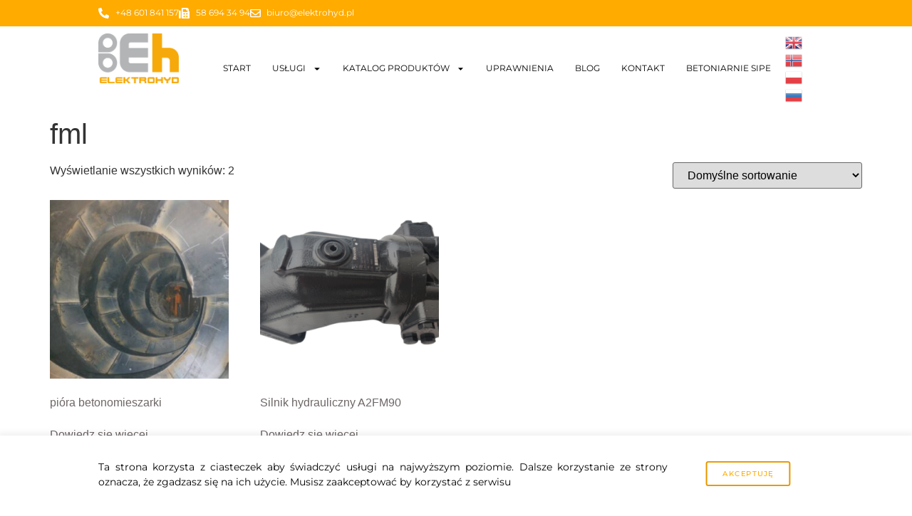

--- FILE ---
content_type: text/html; charset=UTF-8
request_url: https://elektrohyd.pl/tag-produktu/fml/
body_size: 19658
content:
<!doctype html>
<html lang="pl-PL">
<head>
	<meta charset="UTF-8">
	<meta name="viewport" content="width=device-width, initial-scale=1">
	<link rel="profile" href="https://gmpg.org/xfn/11">
	<meta name='robots' content='index, follow, max-image-preview:large, max-snippet:-1, max-video-preview:-1' />
<meta http-equiv="x-dns-prefetch-control" content="on"><link rel="dns-prefetch" href="" />
<!-- Google Tag Manager for WordPress by gtm4wp.com -->
<script data-cfasync="false" data-pagespeed-no-defer>
	var gtm4wp_datalayer_name = "dataLayer";
	var dataLayer = dataLayer || [];
</script>
<!-- End Google Tag Manager for WordPress by gtm4wp.com -->
	<!-- This site is optimized with the Yoast SEO plugin v25.9 - https://yoast.com/wordpress/plugins/seo/ -->
	<title>fml | Elektrohyd.pl</title><link rel="preload" data-rocket-preload as="image" href="https://elektrohyd.pl/wp-content/uploads/2021/12/footer-kopia-min.jpg" fetchpriority="high">
	<link rel="canonical" href="https://elektrohyd.pl/tag-produktu/fml/" />
	<meta property="og:locale" content="pl_PL" />
	<meta property="og:type" content="article" />
	<meta property="og:title" content="fml | Elektrohyd.pl" />
	<meta property="og:url" content="https://elektrohyd.pl/tag-produktu/fml/" />
	<meta property="og:site_name" content="Elektrohyd.pl" />
	<meta name="twitter:card" content="summary_large_image" />
	<script type="application/ld+json" class="yoast-schema-graph">{"@context":"https://schema.org","@graph":[{"@type":"CollectionPage","@id":"https://elektrohyd.pl/tag-produktu/fml/","url":"https://elektrohyd.pl/tag-produktu/fml/","name":"fml | Elektrohyd.pl","isPartOf":{"@id":"https://elektrohyd.pl/#website"},"primaryImageOfPage":{"@id":"https://elektrohyd.pl/tag-produktu/fml/#primaryimage"},"image":{"@id":"https://elektrohyd.pl/tag-produktu/fml/#primaryimage"},"thumbnailUrl":"https://elektrohyd.pl/wp-content/uploads/2022/01/piora-betonomieszarka-cifa-stetter.jpg","breadcrumb":{"@id":"https://elektrohyd.pl/tag-produktu/fml/#breadcrumb"},"inLanguage":"pl-PL"},{"@type":"ImageObject","inLanguage":"pl-PL","@id":"https://elektrohyd.pl/tag-produktu/fml/#primaryimage","url":"https://elektrohyd.pl/wp-content/uploads/2022/01/piora-betonomieszarka-cifa-stetter.jpg","contentUrl":"https://elektrohyd.pl/wp-content/uploads/2022/01/piora-betonomieszarka-cifa-stetter.jpg","width":1186,"height":786},{"@type":"BreadcrumbList","@id":"https://elektrohyd.pl/tag-produktu/fml/#breadcrumb","itemListElement":[{"@type":"ListItem","position":1,"name":"Strona główna","item":"https://elektrohyd.pl/"},{"@type":"ListItem","position":2,"name":"fml"}]},{"@type":"WebSite","@id":"https://elektrohyd.pl/#website","url":"https://elektrohyd.pl/","name":"Elektrohyd.pl","description":"Wszystko czego pompa zapragnie!","publisher":{"@id":"https://elektrohyd.pl/#organization"},"potentialAction":[{"@type":"SearchAction","target":{"@type":"EntryPoint","urlTemplate":"https://elektrohyd.pl/?s={search_term_string}"},"query-input":{"@type":"PropertyValueSpecification","valueRequired":true,"valueName":"search_term_string"}}],"inLanguage":"pl-PL"},{"@type":"Organization","@id":"https://elektrohyd.pl/#organization","name":"ELEKTROHYD","url":"https://elektrohyd.pl/","logo":{"@type":"ImageObject","inLanguage":"pl-PL","@id":"https://elektrohyd.pl/#/schema/logo/image/","url":"https://elektrohyd.pl/wp-content/uploads/2021/12/EH_Logo-scaled.jpg","contentUrl":"https://elektrohyd.pl/wp-content/uploads/2021/12/EH_Logo-scaled.jpg","width":2560,"height":1775,"caption":"ELEKTROHYD"},"image":{"@id":"https://elektrohyd.pl/#/schema/logo/image/"},"sameAs":["https://www.facebook.com/SerwisPompDoBetonu"]}]}</script>
	<!-- / Yoast SEO plugin. -->


<link rel='dns-prefetch' href='//www.googletagmanager.com' />

<link rel="alternate" type="application/rss+xml" title="Elektrohyd.pl &raquo; Kanał z wpisami" href="https://elektrohyd.pl/feed/" />
<link rel="alternate" type="application/rss+xml" title="Elektrohyd.pl &raquo; Kanał z komentarzami" href="https://elektrohyd.pl/comments/feed/" />
<link rel="alternate" type="application/rss+xml" title="Kanał Elektrohyd.pl &raquo; fml Znacznik" href="https://elektrohyd.pl/tag-produktu/fml/feed/" />
<style id='wp-img-auto-sizes-contain-inline-css'>
img:is([sizes=auto i],[sizes^="auto," i]){contain-intrinsic-size:3000px 1500px}
/*# sourceURL=wp-img-auto-sizes-contain-inline-css */
</style>
<style id='wp-emoji-styles-inline-css'>

	img.wp-smiley, img.emoji {
		display: inline !important;
		border: none !important;
		box-shadow: none !important;
		height: 1em !important;
		width: 1em !important;
		margin: 0 0.07em !important;
		vertical-align: -0.1em !important;
		background: none !important;
		padding: 0 !important;
	}
/*# sourceURL=wp-emoji-styles-inline-css */
</style>
<link rel='stylesheet' id='wp-block-library-css' href='https://elektrohyd.pl/wp-includes/css/dist/block-library/style.min.css?ver=6.9' media='all' />
<style id='classic-theme-styles-inline-css'>
/*! This file is auto-generated */
.wp-block-button__link{color:#fff;background-color:#32373c;border-radius:9999px;box-shadow:none;text-decoration:none;padding:calc(.667em + 2px) calc(1.333em + 2px);font-size:1.125em}.wp-block-file__button{background:#32373c;color:#fff;text-decoration:none}
/*# sourceURL=/wp-includes/css/classic-themes.min.css */
</style>
<link data-minify="1" rel='stylesheet' id='jet-engine-frontend-css' href='https://elektrohyd.pl/wp-content/cache/min/1/wp-content/plugins/jet-engine/assets/css/frontend.css?ver=1768963519' media='all' />
<style id='global-styles-inline-css'>
:root{--wp--preset--aspect-ratio--square: 1;--wp--preset--aspect-ratio--4-3: 4/3;--wp--preset--aspect-ratio--3-4: 3/4;--wp--preset--aspect-ratio--3-2: 3/2;--wp--preset--aspect-ratio--2-3: 2/3;--wp--preset--aspect-ratio--16-9: 16/9;--wp--preset--aspect-ratio--9-16: 9/16;--wp--preset--color--black: #000000;--wp--preset--color--cyan-bluish-gray: #abb8c3;--wp--preset--color--white: #ffffff;--wp--preset--color--pale-pink: #f78da7;--wp--preset--color--vivid-red: #cf2e2e;--wp--preset--color--luminous-vivid-orange: #ff6900;--wp--preset--color--luminous-vivid-amber: #fcb900;--wp--preset--color--light-green-cyan: #7bdcb5;--wp--preset--color--vivid-green-cyan: #00d084;--wp--preset--color--pale-cyan-blue: #8ed1fc;--wp--preset--color--vivid-cyan-blue: #0693e3;--wp--preset--color--vivid-purple: #9b51e0;--wp--preset--gradient--vivid-cyan-blue-to-vivid-purple: linear-gradient(135deg,rgb(6,147,227) 0%,rgb(155,81,224) 100%);--wp--preset--gradient--light-green-cyan-to-vivid-green-cyan: linear-gradient(135deg,rgb(122,220,180) 0%,rgb(0,208,130) 100%);--wp--preset--gradient--luminous-vivid-amber-to-luminous-vivid-orange: linear-gradient(135deg,rgb(252,185,0) 0%,rgb(255,105,0) 100%);--wp--preset--gradient--luminous-vivid-orange-to-vivid-red: linear-gradient(135deg,rgb(255,105,0) 0%,rgb(207,46,46) 100%);--wp--preset--gradient--very-light-gray-to-cyan-bluish-gray: linear-gradient(135deg,rgb(238,238,238) 0%,rgb(169,184,195) 100%);--wp--preset--gradient--cool-to-warm-spectrum: linear-gradient(135deg,rgb(74,234,220) 0%,rgb(151,120,209) 20%,rgb(207,42,186) 40%,rgb(238,44,130) 60%,rgb(251,105,98) 80%,rgb(254,248,76) 100%);--wp--preset--gradient--blush-light-purple: linear-gradient(135deg,rgb(255,206,236) 0%,rgb(152,150,240) 100%);--wp--preset--gradient--blush-bordeaux: linear-gradient(135deg,rgb(254,205,165) 0%,rgb(254,45,45) 50%,rgb(107,0,62) 100%);--wp--preset--gradient--luminous-dusk: linear-gradient(135deg,rgb(255,203,112) 0%,rgb(199,81,192) 50%,rgb(65,88,208) 100%);--wp--preset--gradient--pale-ocean: linear-gradient(135deg,rgb(255,245,203) 0%,rgb(182,227,212) 50%,rgb(51,167,181) 100%);--wp--preset--gradient--electric-grass: linear-gradient(135deg,rgb(202,248,128) 0%,rgb(113,206,126) 100%);--wp--preset--gradient--midnight: linear-gradient(135deg,rgb(2,3,129) 0%,rgb(40,116,252) 100%);--wp--preset--font-size--small: 13px;--wp--preset--font-size--medium: 20px;--wp--preset--font-size--large: 36px;--wp--preset--font-size--x-large: 42px;--wp--preset--spacing--20: 0.44rem;--wp--preset--spacing--30: 0.67rem;--wp--preset--spacing--40: 1rem;--wp--preset--spacing--50: 1.5rem;--wp--preset--spacing--60: 2.25rem;--wp--preset--spacing--70: 3.38rem;--wp--preset--spacing--80: 5.06rem;--wp--preset--shadow--natural: 6px 6px 9px rgba(0, 0, 0, 0.2);--wp--preset--shadow--deep: 12px 12px 50px rgba(0, 0, 0, 0.4);--wp--preset--shadow--sharp: 6px 6px 0px rgba(0, 0, 0, 0.2);--wp--preset--shadow--outlined: 6px 6px 0px -3px rgb(255, 255, 255), 6px 6px rgb(0, 0, 0);--wp--preset--shadow--crisp: 6px 6px 0px rgb(0, 0, 0);}:where(.is-layout-flex){gap: 0.5em;}:where(.is-layout-grid){gap: 0.5em;}body .is-layout-flex{display: flex;}.is-layout-flex{flex-wrap: wrap;align-items: center;}.is-layout-flex > :is(*, div){margin: 0;}body .is-layout-grid{display: grid;}.is-layout-grid > :is(*, div){margin: 0;}:where(.wp-block-columns.is-layout-flex){gap: 2em;}:where(.wp-block-columns.is-layout-grid){gap: 2em;}:where(.wp-block-post-template.is-layout-flex){gap: 1.25em;}:where(.wp-block-post-template.is-layout-grid){gap: 1.25em;}.has-black-color{color: var(--wp--preset--color--black) !important;}.has-cyan-bluish-gray-color{color: var(--wp--preset--color--cyan-bluish-gray) !important;}.has-white-color{color: var(--wp--preset--color--white) !important;}.has-pale-pink-color{color: var(--wp--preset--color--pale-pink) !important;}.has-vivid-red-color{color: var(--wp--preset--color--vivid-red) !important;}.has-luminous-vivid-orange-color{color: var(--wp--preset--color--luminous-vivid-orange) !important;}.has-luminous-vivid-amber-color{color: var(--wp--preset--color--luminous-vivid-amber) !important;}.has-light-green-cyan-color{color: var(--wp--preset--color--light-green-cyan) !important;}.has-vivid-green-cyan-color{color: var(--wp--preset--color--vivid-green-cyan) !important;}.has-pale-cyan-blue-color{color: var(--wp--preset--color--pale-cyan-blue) !important;}.has-vivid-cyan-blue-color{color: var(--wp--preset--color--vivid-cyan-blue) !important;}.has-vivid-purple-color{color: var(--wp--preset--color--vivid-purple) !important;}.has-black-background-color{background-color: var(--wp--preset--color--black) !important;}.has-cyan-bluish-gray-background-color{background-color: var(--wp--preset--color--cyan-bluish-gray) !important;}.has-white-background-color{background-color: var(--wp--preset--color--white) !important;}.has-pale-pink-background-color{background-color: var(--wp--preset--color--pale-pink) !important;}.has-vivid-red-background-color{background-color: var(--wp--preset--color--vivid-red) !important;}.has-luminous-vivid-orange-background-color{background-color: var(--wp--preset--color--luminous-vivid-orange) !important;}.has-luminous-vivid-amber-background-color{background-color: var(--wp--preset--color--luminous-vivid-amber) !important;}.has-light-green-cyan-background-color{background-color: var(--wp--preset--color--light-green-cyan) !important;}.has-vivid-green-cyan-background-color{background-color: var(--wp--preset--color--vivid-green-cyan) !important;}.has-pale-cyan-blue-background-color{background-color: var(--wp--preset--color--pale-cyan-blue) !important;}.has-vivid-cyan-blue-background-color{background-color: var(--wp--preset--color--vivid-cyan-blue) !important;}.has-vivid-purple-background-color{background-color: var(--wp--preset--color--vivid-purple) !important;}.has-black-border-color{border-color: var(--wp--preset--color--black) !important;}.has-cyan-bluish-gray-border-color{border-color: var(--wp--preset--color--cyan-bluish-gray) !important;}.has-white-border-color{border-color: var(--wp--preset--color--white) !important;}.has-pale-pink-border-color{border-color: var(--wp--preset--color--pale-pink) !important;}.has-vivid-red-border-color{border-color: var(--wp--preset--color--vivid-red) !important;}.has-luminous-vivid-orange-border-color{border-color: var(--wp--preset--color--luminous-vivid-orange) !important;}.has-luminous-vivid-amber-border-color{border-color: var(--wp--preset--color--luminous-vivid-amber) !important;}.has-light-green-cyan-border-color{border-color: var(--wp--preset--color--light-green-cyan) !important;}.has-vivid-green-cyan-border-color{border-color: var(--wp--preset--color--vivid-green-cyan) !important;}.has-pale-cyan-blue-border-color{border-color: var(--wp--preset--color--pale-cyan-blue) !important;}.has-vivid-cyan-blue-border-color{border-color: var(--wp--preset--color--vivid-cyan-blue) !important;}.has-vivid-purple-border-color{border-color: var(--wp--preset--color--vivid-purple) !important;}.has-vivid-cyan-blue-to-vivid-purple-gradient-background{background: var(--wp--preset--gradient--vivid-cyan-blue-to-vivid-purple) !important;}.has-light-green-cyan-to-vivid-green-cyan-gradient-background{background: var(--wp--preset--gradient--light-green-cyan-to-vivid-green-cyan) !important;}.has-luminous-vivid-amber-to-luminous-vivid-orange-gradient-background{background: var(--wp--preset--gradient--luminous-vivid-amber-to-luminous-vivid-orange) !important;}.has-luminous-vivid-orange-to-vivid-red-gradient-background{background: var(--wp--preset--gradient--luminous-vivid-orange-to-vivid-red) !important;}.has-very-light-gray-to-cyan-bluish-gray-gradient-background{background: var(--wp--preset--gradient--very-light-gray-to-cyan-bluish-gray) !important;}.has-cool-to-warm-spectrum-gradient-background{background: var(--wp--preset--gradient--cool-to-warm-spectrum) !important;}.has-blush-light-purple-gradient-background{background: var(--wp--preset--gradient--blush-light-purple) !important;}.has-blush-bordeaux-gradient-background{background: var(--wp--preset--gradient--blush-bordeaux) !important;}.has-luminous-dusk-gradient-background{background: var(--wp--preset--gradient--luminous-dusk) !important;}.has-pale-ocean-gradient-background{background: var(--wp--preset--gradient--pale-ocean) !important;}.has-electric-grass-gradient-background{background: var(--wp--preset--gradient--electric-grass) !important;}.has-midnight-gradient-background{background: var(--wp--preset--gradient--midnight) !important;}.has-small-font-size{font-size: var(--wp--preset--font-size--small) !important;}.has-medium-font-size{font-size: var(--wp--preset--font-size--medium) !important;}.has-large-font-size{font-size: var(--wp--preset--font-size--large) !important;}.has-x-large-font-size{font-size: var(--wp--preset--font-size--x-large) !important;}
:where(.wp-block-post-template.is-layout-flex){gap: 1.25em;}:where(.wp-block-post-template.is-layout-grid){gap: 1.25em;}
:where(.wp-block-term-template.is-layout-flex){gap: 1.25em;}:where(.wp-block-term-template.is-layout-grid){gap: 1.25em;}
:where(.wp-block-columns.is-layout-flex){gap: 2em;}:where(.wp-block-columns.is-layout-grid){gap: 2em;}
:root :where(.wp-block-pullquote){font-size: 1.5em;line-height: 1.6;}
/*# sourceURL=global-styles-inline-css */
</style>
<link data-minify="1" rel='stylesheet' id='woocommerce-layout-css' href='https://elektrohyd.pl/wp-content/cache/min/1/wp-content/plugins/woocommerce/assets/css/woocommerce-layout.css?ver=1768963519' media='all' />
<link data-minify="1" rel='stylesheet' id='woocommerce-smallscreen-css' href='https://elektrohyd.pl/wp-content/cache/min/1/wp-content/plugins/woocommerce/assets/css/woocommerce-smallscreen.css?ver=1768963519' media='only screen and (max-width: 768px)' />
<link data-minify="1" rel='stylesheet' id='woocommerce-general-css' href='https://elektrohyd.pl/wp-content/cache/min/1/wp-content/plugins/woocommerce/assets/css/woocommerce.css?ver=1768963519' media='all' />
<style id='woocommerce-inline-inline-css'>
.woocommerce form .form-row .required { visibility: visible; }
/*# sourceURL=woocommerce-inline-inline-css */
</style>
<link rel='stylesheet' id='hello-elementor-css' href='https://elektrohyd.pl/wp-content/themes/hello-elementor/style.min.css?ver=2.8.1' media='all' />
<link rel='stylesheet' id='hello-elementor-theme-style-css' href='https://elektrohyd.pl/wp-content/themes/hello-elementor/theme.min.css?ver=2.8.1' media='all' />
<link rel='stylesheet' id='elementor-frontend-css' href='https://elektrohyd.pl/wp-content/plugins/elementor/assets/css/frontend.min.css?ver=3.34.2' media='all' />
<link rel='stylesheet' id='elementor-post-7-css' href='https://elektrohyd.pl/wp-content/uploads/elementor/css/post-7.css?ver=1768963514' media='all' />
<link rel='stylesheet' id='widget-icon-list-css' href='https://elektrohyd.pl/wp-content/plugins/elementor/assets/css/widget-icon-list.min.css?ver=3.34.2' media='all' />
<link rel='stylesheet' id='widget-image-css' href='https://elektrohyd.pl/wp-content/plugins/elementor/assets/css/widget-image.min.css?ver=3.34.2' media='all' />
<link rel='stylesheet' id='widget-nav-menu-css' href='https://elektrohyd.pl/wp-content/plugins/elementor-pro/assets/css/widget-nav-menu.min.css?ver=3.34.1' media='all' />
<link data-minify="1" rel='stylesheet' id='swiper-css' href='https://elektrohyd.pl/wp-content/cache/min/1/wp-content/plugins/elementor/assets/lib/swiper/v8/css/swiper.min.css?ver=1768963519' media='all' />
<link rel='stylesheet' id='e-swiper-css' href='https://elektrohyd.pl/wp-content/plugins/elementor/assets/css/conditionals/e-swiper.min.css?ver=3.34.2' media='all' />
<link rel='stylesheet' id='e-sticky-css' href='https://elektrohyd.pl/wp-content/plugins/elementor-pro/assets/css/modules/sticky.min.css?ver=3.34.1' media='all' />
<link rel='stylesheet' id='widget-heading-css' href='https://elektrohyd.pl/wp-content/plugins/elementor/assets/css/widget-heading.min.css?ver=3.34.2' media='all' />
<link rel='stylesheet' id='e-animation-shrink-css' href='https://elektrohyd.pl/wp-content/plugins/elementor/assets/lib/animations/styles/e-animation-shrink.min.css?ver=3.34.2' media='all' />
<link rel='stylesheet' id='e-animation-fadeInUp-css' href='https://elektrohyd.pl/wp-content/plugins/elementor/assets/lib/animations/styles/fadeInUp.min.css?ver=3.34.2' media='all' />
<link rel='stylesheet' id='e-popup-css' href='https://elektrohyd.pl/wp-content/plugins/elementor-pro/assets/css/conditionals/popup.min.css?ver=3.34.1' media='all' />
<link data-minify="1" rel='stylesheet' id='jet-tabs-frontend-css' href='https://elektrohyd.pl/wp-content/cache/min/1/wp-content/plugins/jet-tabs/assets/css/jet-tabs-frontend.css?ver=1768963519' media='all' />
<link data-minify="1" rel='stylesheet' id='jet-tricks-frontend-css' href='https://elektrohyd.pl/wp-content/cache/min/1/wp-content/plugins/jet-tricks/assets/css/jet-tricks-frontend.css?ver=1768963519' media='all' />
<link rel='stylesheet' id='elementor-post-41-css' href='https://elektrohyd.pl/wp-content/uploads/elementor/css/post-41.css?ver=1768963515' media='all' />
<link rel='stylesheet' id='elementor-post-44-css' href='https://elektrohyd.pl/wp-content/uploads/elementor/css/post-44.css?ver=1768963515' media='all' />
<link rel='stylesheet' id='elementor-post-86-css' href='https://elektrohyd.pl/wp-content/uploads/elementor/css/post-86.css?ver=1768963515' media='all' />
<link data-minify="1" rel='stylesheet' id='elementor-gf-local-montserrat-css' href='https://elektrohyd.pl/wp-content/cache/min/1/wp-content/uploads/elementor/google-fonts/css/montserrat.css?ver=1768963519' media='all' />
<script src="https://elektrohyd.pl/wp-includes/js/jquery/jquery.min.js?ver=3.7.1" id="jquery-core-js"></script>
<script src="https://elektrohyd.pl/wp-includes/js/jquery/jquery-migrate.min.js?ver=3.4.1" id="jquery-migrate-js"></script>
<script src="https://elektrohyd.pl/wp-content/plugins/woocommerce/assets/js/jquery-blockui/jquery.blockUI.min.js?ver=2.7.0-wc.10.4.3" id="wc-jquery-blockui-js" defer data-wp-strategy="defer"></script>
<script id="wc-add-to-cart-js-extra">
var wc_add_to_cart_params = {"ajax_url":"/wp-admin/admin-ajax.php","wc_ajax_url":"/?wc-ajax=%%endpoint%%","i18n_view_cart":"Zobacz koszyk","cart_url":"https://elektrohyd.pl/koszyk/","is_cart":"","cart_redirect_after_add":"no"};
//# sourceURL=wc-add-to-cart-js-extra
</script>
<script src="https://elektrohyd.pl/wp-content/plugins/woocommerce/assets/js/frontend/add-to-cart.min.js?ver=10.4.3" id="wc-add-to-cart-js" defer data-wp-strategy="defer"></script>
<script src="https://elektrohyd.pl/wp-content/plugins/woocommerce/assets/js/js-cookie/js.cookie.min.js?ver=2.1.4-wc.10.4.3" id="wc-js-cookie-js" defer data-wp-strategy="defer"></script>
<script id="woocommerce-js-extra">
var woocommerce_params = {"ajax_url":"/wp-admin/admin-ajax.php","wc_ajax_url":"/?wc-ajax=%%endpoint%%","i18n_password_show":"Poka\u017c has\u0142o","i18n_password_hide":"Ukryj has\u0142o"};
//# sourceURL=woocommerce-js-extra
</script>
<script src="https://elektrohyd.pl/wp-content/plugins/woocommerce/assets/js/frontend/woocommerce.min.js?ver=10.4.3" id="woocommerce-js" defer data-wp-strategy="defer"></script>

<!-- Fragment znacznika Google (gtag.js) dodany przez Site Kit -->
<!-- Fragment Google Analytics dodany przez Site Kit -->
<script src="https://www.googletagmanager.com/gtag/js?id=G-M1LXGYJ530" id="google_gtagjs-js" async></script>
<script id="google_gtagjs-js-after">
window.dataLayer = window.dataLayer || [];function gtag(){dataLayer.push(arguments);}
gtag("set","linker",{"domains":["elektrohyd.pl"]});
gtag("js", new Date());
gtag("set", "developer_id.dZTNiMT", true);
gtag("config", "G-M1LXGYJ530");
//# sourceURL=google_gtagjs-js-after
</script>
<link rel="https://api.w.org/" href="https://elektrohyd.pl/wp-json/" /><link rel="alternate" title="JSON" type="application/json" href="https://elektrohyd.pl/wp-json/wp/v2/product_tag/94" /><link rel="EditURI" type="application/rsd+xml" title="RSD" href="https://elektrohyd.pl/xmlrpc.php?rsd" />
<meta name="generator" content="WordPress 6.9" />
<meta name="generator" content="WooCommerce 10.4.3" />
<meta name="generator" content="Site Kit by Google 1.161.0" />
<!-- Google Tag Manager for WordPress by gtm4wp.com -->
<!-- GTM Container placement set to automatic -->
<script data-cfasync="false" data-pagespeed-no-defer>
	var dataLayer_content = {"pagePostType":"product","pagePostType2":"tax-product","pageCategory":[]};
	dataLayer.push( dataLayer_content );
</script>
<script data-cfasync="false" data-pagespeed-no-defer>
(function(w,d,s,l,i){w[l]=w[l]||[];w[l].push({'gtm.start':
new Date().getTime(),event:'gtm.js'});var f=d.getElementsByTagName(s)[0],
j=d.createElement(s),dl=l!='dataLayer'?'&l='+l:'';j.async=true;j.src=
'//www.googletagmanager.com/gtm.js?id='+i+dl;f.parentNode.insertBefore(j,f);
})(window,document,'script','dataLayer','GTM-PLDZ3DMJ');
</script>
<!-- End Google Tag Manager for WordPress by gtm4wp.com -->	<noscript><style>.woocommerce-product-gallery{ opacity: 1 !important; }</style></noscript>
	
<!-- Znaczniki meta Google AdSense dodane przez Site Kit -->
<meta name="google-adsense-platform-account" content="ca-host-pub-2644536267352236">
<meta name="google-adsense-platform-domain" content="sitekit.withgoogle.com">
<!-- Zakończ dodawanie meta znaczników Google AdSense przez Site Kit -->
<meta name="generator" content="Elementor 3.34.2; features: e_font_icon_svg, additional_custom_breakpoints; settings: css_print_method-external, google_font-enabled, font_display-auto">
			<style>
				.e-con.e-parent:nth-of-type(n+4):not(.e-lazyloaded):not(.e-no-lazyload),
				.e-con.e-parent:nth-of-type(n+4):not(.e-lazyloaded):not(.e-no-lazyload) * {
					background-image: none !important;
				}
				@media screen and (max-height: 1024px) {
					.e-con.e-parent:nth-of-type(n+3):not(.e-lazyloaded):not(.e-no-lazyload),
					.e-con.e-parent:nth-of-type(n+3):not(.e-lazyloaded):not(.e-no-lazyload) * {
						background-image: none !important;
					}
				}
				@media screen and (max-height: 640px) {
					.e-con.e-parent:nth-of-type(n+2):not(.e-lazyloaded):not(.e-no-lazyload),
					.e-con.e-parent:nth-of-type(n+2):not(.e-lazyloaded):not(.e-no-lazyload) * {
						background-image: none !important;
					}
				}
			</style>
			<meta name="google-site-verification" content="" /> <link rel="icon" href="https://elektrohyd.pl/wp-content/uploads/2021/12/favicon-min-100x100.png" sizes="32x32" />
<link rel="icon" href="https://elektrohyd.pl/wp-content/uploads/2021/12/favicon-min.png" sizes="192x192" />
<link rel="apple-touch-icon" href="https://elektrohyd.pl/wp-content/uploads/2021/12/favicon-min.png" />
<meta name="msapplication-TileImage" content="https://elektrohyd.pl/wp-content/uploads/2021/12/favicon-min.png" />
<link rel="alternate" type="application/rss+xml" title="RSS" href="https://elektrohyd.pl/rsslatest.xml" />		<style id="wp-custom-css">
			.elementor-menu-toggle:focus, button[type="submit"]:focus {     outline: none;   }  
	/*Remove Breadcrumbs on Desktop and Mobile*/
.woocommerce-breadcrumb {
display: none;
}
.elementor-730 .elementor-element.elementor-element-6ce4ca2 .jet-search-filter__input-clear, .jet-smart-filters-search .jet-search-filter__input-loading{
	display:none !important;
}

/* Normally Red */
.woocommerce-error,.woocommerce-error:before {
    border-color: #FFAB00;
}

/* Normally Blue */
.woocommerce-info {
	border-color: #FFAB00!important; 
}
.woocommerce-info::before {
	color:#FFAB00!important; 
}
 
/* Normally Green */
.woocommerce-message {
	border-color: #FFAB00; 
}
.woocommerce-message::before {
	color: #FFAB00;
}
.container_text {
	padding-left:130px;
	padding-right:130px;
	padding-bottom:10px;
	padding-top:10px;
	display: block;
	margin: 0 auto;
	text-align:justify;
}

.woocommerce div.product p {
	font-size: 1rem;
	line-height: 1.6rem;
}

.row {
	display: flex;
	flex-wrap: wrap;
	gap: 15px;
}
.col-12 {
	width: 100%;
}
.col-md-6 {
	width: calc(50% - 15px);
}

.row:has(.col-md-6):has(img) {
	margin: 25px 0;
}

@media screen and (max-width: 1299px) and (min-width: 600px)
{.container_text{padding-left:50px;
	padding-right:50px;
	padding-bottom:10px;
	padding-top:10px;}
}
@media screen and (max-width: 599px) and (min-width: 500px)
{.container_text{ 	padding-left:40px;
	padding-right:40px;
	padding-bottom:10px;
	padding-top:10px;}
}
@media screen and (max-width: 499px) and (min-width: 200px)
{.container_text{padding-left:20px; padding-right:20px; display: block;
	margin: 0 auto;} 
	}
@media (max-width: 767px) {
	.col-md-6 {
		width: 100%;
	}
}

 
		</style>
		<noscript><style id="rocket-lazyload-nojs-css">.rll-youtube-player, [data-lazy-src]{display:none !important;}</style></noscript><meta name="generator" content="WP Rocket 3.18.2" data-wpr-features="wpr_minify_js wpr_lazyload_images wpr_lazyload_iframes wpr_oci wpr_minify_css wpr_preload_links wpr_desktop" /><style>
		:is(.h1, .h2, .h3, .h4, .h5, .h6) { -webkit-margin-before: .5rem; margin-block-start: .5rem; -webkit-margin-after: 1rem; margin-block-end: 1rem; font-family: inherit; font-weight: 500; line-height: 1.2; color: inherit; }
		.h2 { font-size: 2rem; }
		
		div:has(> table) { overflow-x: auto; }
		div > table { min-width: 500px; }
		table.th-column tr > :is(td, th):first-child { font-weight: 700; }
		
		.woocommerce div.product li { font-size: 1rem; line-height: 1.6rem; }
		.woocommerce div.product p + :is(ul, ol) { margin-top: 0.9rem; }
		.woocommerce div.product :is(ul, ol) + p { margin-top: 0.9rem; }
		.blend-mode-darken > img { mix-blend-mode: darken; }
		
		.post-template-default.single-post details { border: 2px solid black; max-width: 520px; margin: 25px 0; border-radius: 4px; overflow: hidden; }
		.post-template-default.single-post details summary { padding: 10px 20px; text-transform: uppercase; background-color: black; color: white; cursor: pointer; display: flex; gap: 10px; align-items: center; }
		.post-template-default.single-post details summary:after { content: "▼"; font-size: 1vw; }
		.post-template-default.single-post details[open] summary:after { content: "▲"; }
		.post-template-default.single-post details ul { padding-top: 15px; padding-bottom: 15px; }
		</style>
</head>
<body class="archive tax-product_tag term-fml term-94 wp-custom-logo wp-theme-hello-elementor theme-hello-elementor woocommerce woocommerce-page woocommerce-no-js elementor-default elementor-kit-7">


<!-- GTM Container placement set to automatic -->
<!-- Google Tag Manager (noscript) -->
				<noscript><iframe src="https://www.googletagmanager.com/ns.html?id=GTM-PLDZ3DMJ" height="0" width="0" style="display:none;visibility:hidden" aria-hidden="true"></iframe></noscript>
<!-- End Google Tag Manager (noscript) -->
<a class="skip-link screen-reader-text" href="#content">Przejdź do treści</a>

		<header  data-elementor-type="header" data-elementor-id="41" class="elementor elementor-41 elementor-location-header" data-elementor-post-type="elementor_library">
					<section class="elementor-section elementor-top-section elementor-element elementor-element-2166283 elementor-section-full_width elementor-section-height-default elementor-section-height-default" data-id="2166283" data-element_type="section" data-settings="{&quot;background_background&quot;:&quot;classic&quot;}">
						<div  class="elementor-container elementor-column-gap-default">
					<div class="elementor-column elementor-col-100 elementor-top-column elementor-element elementor-element-51e43ad" data-id="51e43ad" data-element_type="column">
			<div class="elementor-widget-wrap elementor-element-populated">
						<div class="elementor-element elementor-element-0877491 elementor-icon-list--layout-inline elementor-align-end elementor-tablet-align-end elementor-mobile-align-center elementor-hidden-mobile elementor-list-item-link-full_width elementor-widget elementor-widget-icon-list" data-id="0877491" data-element_type="widget" data-widget_type="icon-list.default">
							<ul class="elementor-icon-list-items elementor-inline-items">
							<li class="elementor-icon-list-item elementor-inline-item">
											<a href="tel:+48601841157">

												<span class="elementor-icon-list-icon">
							<svg aria-hidden="true" class="e-font-icon-svg e-fas-phone-alt" viewBox="0 0 512 512" xmlns="http://www.w3.org/2000/svg"><path d="M497.39 361.8l-112-48a24 24 0 0 0-28 6.9l-49.6 60.6A370.66 370.66 0 0 1 130.6 204.11l60.6-49.6a23.94 23.94 0 0 0 6.9-28l-48-112A24.16 24.16 0 0 0 122.6.61l-104 24A24 24 0 0 0 0 48c0 256.5 207.9 464 464 464a24 24 0 0 0 23.4-18.6l24-104a24.29 24.29 0 0 0-14.01-27.6z"></path></svg>						</span>
										<span class="elementor-icon-list-text">+48 601 841 157</span>
											</a>
									</li>
								<li class="elementor-icon-list-item elementor-inline-item">
											<a href="tel:586943494">

												<span class="elementor-icon-list-icon">
							<svg aria-hidden="true" class="e-font-icon-svg e-fas-fax" viewBox="0 0 512 512" xmlns="http://www.w3.org/2000/svg"><path d="M480 160V77.25a32 32 0 0 0-9.38-22.63L425.37 9.37A32 32 0 0 0 402.75 0H160a32 32 0 0 0-32 32v448a32 32 0 0 0 32 32h320a32 32 0 0 0 32-32V192a32 32 0 0 0-32-32zM288 432a16 16 0 0 1-16 16h-32a16 16 0 0 1-16-16v-32a16 16 0 0 1 16-16h32a16 16 0 0 1 16 16zm0-128a16 16 0 0 1-16 16h-32a16 16 0 0 1-16-16v-32a16 16 0 0 1 16-16h32a16 16 0 0 1 16 16zm128 128a16 16 0 0 1-16 16h-32a16 16 0 0 1-16-16v-32a16 16 0 0 1 16-16h32a16 16 0 0 1 16 16zm0-128a16 16 0 0 1-16 16h-32a16 16 0 0 1-16-16v-32a16 16 0 0 1 16-16h32a16 16 0 0 1 16 16zm0-112H192V64h160v48a16 16 0 0 0 16 16h48zM64 128H32a32 32 0 0 0-32 32v320a32 32 0 0 0 32 32h32a32 32 0 0 0 32-32V160a32 32 0 0 0-32-32z"></path></svg>						</span>
										<span class="elementor-icon-list-text">58 694 34 94</span>
											</a>
									</li>
								<li class="elementor-icon-list-item elementor-inline-item">
											<a href="/cdn-cgi/l/email-protection#e98b809c9b86a98c858c829d9b8681908dc79985">

												<span class="elementor-icon-list-icon">
							<svg aria-hidden="true" class="e-font-icon-svg e-far-envelope" viewBox="0 0 512 512" xmlns="http://www.w3.org/2000/svg"><path d="M464 64H48C21.49 64 0 85.49 0 112v288c0 26.51 21.49 48 48 48h416c26.51 0 48-21.49 48-48V112c0-26.51-21.49-48-48-48zm0 48v40.805c-22.422 18.259-58.168 46.651-134.587 106.49-16.841 13.247-50.201 45.072-73.413 44.701-23.208.375-56.579-31.459-73.413-44.701C106.18 199.465 70.425 171.067 48 152.805V112h416zM48 400V214.398c22.914 18.251 55.409 43.862 104.938 82.646 21.857 17.205 60.134 55.186 103.062 54.955 42.717.231 80.509-37.199 103.053-54.947 49.528-38.783 82.032-64.401 104.947-82.653V400H48z"></path></svg>						</span>
										<span class="elementor-icon-list-text"><span class="__cf_email__" data-cfemail="e88a819d9a87a88d848d839c9a8780918cc69884">[email&#160;protected]</span></span>
											</a>
									</li>
						</ul>
						</div>
				<div class="elementor-element elementor-element-f3ef41a elementor-icon-list--layout-inline elementor-align-end elementor-tablet-align-end elementor-mobile-align-center elementor-hidden-desktop elementor-hidden-tablet elementor-list-item-link-full_width elementor-widget elementor-widget-icon-list" data-id="f3ef41a" data-element_type="widget" data-widget_type="icon-list.default">
							<ul class="elementor-icon-list-items elementor-inline-items">
							<li class="elementor-icon-list-item elementor-inline-item">
											<a href="tel:+48601841157">

												<span class="elementor-icon-list-icon">
							<svg aria-hidden="true" class="e-font-icon-svg e-fas-phone-alt" viewBox="0 0 512 512" xmlns="http://www.w3.org/2000/svg"><path d="M497.39 361.8l-112-48a24 24 0 0 0-28 6.9l-49.6 60.6A370.66 370.66 0 0 1 130.6 204.11l60.6-49.6a23.94 23.94 0 0 0 6.9-28l-48-112A24.16 24.16 0 0 0 122.6.61l-104 24A24 24 0 0 0 0 48c0 256.5 207.9 464 464 464a24 24 0 0 0 23.4-18.6l24-104a24.29 24.29 0 0 0-14.01-27.6z"></path></svg>						</span>
										<span class="elementor-icon-list-text">+48 601 841 157</span>
											</a>
									</li>
								<li class="elementor-icon-list-item elementor-inline-item">
											<a href="/cdn-cgi/l/email-protection#294b405c5b46694c454c425d5b4641504d075945">

												<span class="elementor-icon-list-icon">
							<svg aria-hidden="true" class="e-font-icon-svg e-far-envelope" viewBox="0 0 512 512" xmlns="http://www.w3.org/2000/svg"><path d="M464 64H48C21.49 64 0 85.49 0 112v288c0 26.51 21.49 48 48 48h416c26.51 0 48-21.49 48-48V112c0-26.51-21.49-48-48-48zm0 48v40.805c-22.422 18.259-58.168 46.651-134.587 106.49-16.841 13.247-50.201 45.072-73.413 44.701-23.208.375-56.579-31.459-73.413-44.701C106.18 199.465 70.425 171.067 48 152.805V112h416zM48 400V214.398c22.914 18.251 55.409 43.862 104.938 82.646 21.857 17.205 60.134 55.186 103.062 54.955 42.717.231 80.509-37.199 103.053-54.947 49.528-38.783 82.032-64.401 104.947-82.653V400H48z"></path></svg>						</span>
										<span class="elementor-icon-list-text"><span class="__cf_email__" data-cfemail="94f6fde1e6fbd4f1f8f1ffe0e6fbfcedf0bae4f8">[email&#160;protected]</span></span>
											</a>
									</li>
						</ul>
						</div>
					</div>
		</div>
					</div>
		</section>
				<section class="elementor-section elementor-top-section elementor-element elementor-element-5aaf503 elementor-section-full_width elementor-section-height-default elementor-section-height-default" data-id="5aaf503" data-element_type="section" data-settings="{&quot;background_background&quot;:&quot;classic&quot;,&quot;sticky&quot;:&quot;top&quot;,&quot;sticky_effects_offset&quot;:5,&quot;sticky_on&quot;:[&quot;desktop&quot;,&quot;tablet&quot;,&quot;mobile&quot;],&quot;sticky_offset&quot;:0,&quot;sticky_anchor_link_offset&quot;:0}">
						<div  class="elementor-container elementor-column-gap-default">
					<div class="elementor-column elementor-col-33 elementor-top-column elementor-element elementor-element-d195eb7" data-id="d195eb7" data-element_type="column">
			<div class="elementor-widget-wrap elementor-element-populated">
						<div class="elementor-element elementor-element-29e6f94 elementor-widget elementor-widget-theme-site-logo elementor-widget-image" data-id="29e6f94" data-element_type="widget" data-widget_type="theme-site-logo.default">
											<a href="https://elektrohyd.pl">
			<img fetchpriority="high" width="1000" height="615" src="https://elektrohyd.pl/wp-content/uploads/2021/12/Logogood-min.png" class="attachment-full size-full wp-image-89" alt="większe logo elektrohyd" srcset="https://elektrohyd.pl/wp-content/uploads/2021/12/Logogood-min.png 1000w, https://elektrohyd.pl/wp-content/uploads/2021/12/Logogood-min-300x185.png 300w, https://elektrohyd.pl/wp-content/uploads/2021/12/Logogood-min-768x472.png 768w, https://elektrohyd.pl/wp-content/uploads/2021/12/Logogood-min-600x369.png 600w" sizes="(max-width: 1000px) 100vw, 1000px" />				</a>
											</div>
					</div>
		</div>
				<div class="elementor-column elementor-col-33 elementor-top-column elementor-element elementor-element-87dfb8f" data-id="87dfb8f" data-element_type="column">
			<div class="elementor-widget-wrap elementor-element-populated">
						<div class="elementor-element elementor-element-3c79512 elementor-nav-menu__align-end elementor-nav-menu--stretch elementor-nav-menu--dropdown-tablet elementor-nav-menu__text-align-aside elementor-nav-menu--toggle elementor-nav-menu--burger elementor-widget elementor-widget-nav-menu" data-id="3c79512" data-element_type="widget" data-settings="{&quot;full_width&quot;:&quot;stretch&quot;,&quot;layout&quot;:&quot;horizontal&quot;,&quot;submenu_icon&quot;:{&quot;value&quot;:&quot;&lt;svg aria-hidden=\&quot;true\&quot; class=\&quot;e-font-icon-svg e-fas-caret-down\&quot; viewBox=\&quot;0 0 320 512\&quot; xmlns=\&quot;http:\/\/www.w3.org\/2000\/svg\&quot;&gt;&lt;path d=\&quot;M31.3 192h257.3c17.8 0 26.7 21.5 14.1 34.1L174.1 354.8c-7.8 7.8-20.5 7.8-28.3 0L17.2 226.1C4.6 213.5 13.5 192 31.3 192z\&quot;&gt;&lt;\/path&gt;&lt;\/svg&gt;&quot;,&quot;library&quot;:&quot;fa-solid&quot;},&quot;toggle&quot;:&quot;burger&quot;}" data-widget_type="nav-menu.default">
								<nav aria-label="Menu" class="elementor-nav-menu--main elementor-nav-menu__container elementor-nav-menu--layout-horizontal e--pointer-underline e--animation-fade">
				<ul id="menu-1-3c79512" class="elementor-nav-menu"><li class="menu-item menu-item-type-post_type menu-item-object-page menu-item-home menu-item-378"><a href="https://elektrohyd.pl/" class="elementor-item">Start</a></li>
<li class="menu-item menu-item-type-post_type menu-item-object-page menu-item-has-children menu-item-40"><a href="https://elektrohyd.pl/uslugi/" class="elementor-item">Usługi</a>
<ul class="sub-menu elementor-nav-menu--dropdown">
	<li class="menu-item menu-item-type-post_type menu-item-object-page menu-item-1532"><a href="https://elektrohyd.pl/uslugi/badania-techniczne-tdt/" class="elementor-sub-item">Badania techniczne TDT</a></li>
	<li class="menu-item menu-item-type-post_type menu-item-object-page menu-item-1554"><a href="https://elektrohyd.pl/uslugi/naprawa-silownikow-hydraulicznych/" class="elementor-sub-item">Naprawa siłowników hydraulicznych</a></li>
	<li class="menu-item menu-item-type-post_type menu-item-object-page menu-item-1564"><a href="https://elektrohyd.pl/uslugi/naprawa-rozdzielaczy-hydraulicznych/" class="elementor-sub-item">Naprawa rozdzielaczy hydraulicznych</a></li>
</ul>
</li>
<li class="menu-item menu-item-type-post_type menu-item-object-page menu-item-has-children menu-item-771"><a href="https://elektrohyd.pl/sklep/" class="elementor-item">Katalog produktów</a>
<ul class="sub-menu elementor-nav-menu--dropdown">
	<li class="menu-item menu-item-type-custom menu-item-object-custom menu-item-has-children menu-item-966"><a href="https://elektrohyd.pl/kategoria-produktu/czesci-pompy-do-betonu/" class="elementor-sub-item">Części pompy do betonu</a>
	<ul class="sub-menu elementor-nav-menu--dropdown">
		<li class="menu-item menu-item-type-custom menu-item-object-custom menu-item-1703"><a href="/kategoria-produktu/czesci-pompy-do-betonu/pompy-wodne/" class="elementor-sub-item">Pompy wodne</a></li>
	</ul>
</li>
	<li class="menu-item menu-item-type-custom menu-item-object-custom menu-item-967"><a href="https://elektrohyd.pl/kategoria-produktu/czesci-betonomieszarki/" class="elementor-sub-item">Części betonomieszarki </a></li>
	<li class="menu-item menu-item-type-custom menu-item-object-custom menu-item-968"><a href="https://elektrohyd.pl/kategoria-produktu/czesci-pompo-gruszki" class="elementor-sub-item">Części pompo-gruszki</a></li>
	<li class="menu-item menu-item-type-custom menu-item-object-custom menu-item-969"><a href="https://elektrohyd.pl/kategoria-produktu/pompy-hydrauliczne/" class="elementor-sub-item">Pompy hydrauliczne</a></li>
	<li class="menu-item menu-item-type-custom menu-item-object-custom menu-item-970"><a href="https://elektrohyd.pl/kategoria-produktu/filtry-oleju" class="elementor-sub-item">Filtry oleju</a></li>
	<li class="menu-item menu-item-type-custom menu-item-object-custom menu-item-965"><a href="https://elektrohyd.pl/kategoria-produktu/rurociagi/" class="elementor-sub-item">Rurociągi</a></li>
	<li class="menu-item menu-item-type-custom menu-item-object-custom menu-item-971"><a href="https://elektrohyd.pl/kategoria-produktu/rozdzielacze-betonu/" class="elementor-sub-item">Rozdzielacze betonu</a></li>
	<li class="menu-item menu-item-type-custom menu-item-object-custom menu-item-has-children menu-item-972"><a href="https://elektrohyd.pl/kategoria-produktu/maszyny-nowe-i-uzywane" class="elementor-sub-item">Maszyny nowe i używane</a>
	<ul class="sub-menu elementor-nav-menu--dropdown">
		<li class="menu-item menu-item-type-custom menu-item-object-custom menu-item-1717"><a href="/kategoria-produktu/maszyny-nowe-i-uzywane/pompy-do-betonu/" class="elementor-sub-item">Pompy do betonu</a></li>
		<li class="menu-item menu-item-type-custom menu-item-object-custom menu-item-1718"><a href="/kategoria-produktu/maszyny-nowe-i-uzywane/pompogruszki/" class="elementor-sub-item">Pompogruszki</a></li>
		<li class="menu-item menu-item-type-custom menu-item-object-custom menu-item-1719"><a href="/kategoria-produktu/maszyny-nowe-i-uzywane/betonomieszarki/" class="elementor-sub-item">Betonomieszarki</a></li>
	</ul>
</li>
	<li class="menu-item menu-item-type-custom menu-item-object-custom menu-item-1716"><a href="/kategoria-produktu/silniki-hydrauliczne/" class="elementor-sub-item">Silniki hydrauliczne</a></li>
</ul>
</li>
<li class="menu-item menu-item-type-post_type menu-item-object-page menu-item-797"><a href="https://elektrohyd.pl/uprawnienia/" class="elementor-item">Uprawnienia</a></li>
<li class="menu-item menu-item-type-post_type menu-item-object-page menu-item-35"><a href="https://elektrohyd.pl/blog/" class="elementor-item">Blog</a></li>
<li class="menu-item menu-item-type-post_type menu-item-object-page menu-item-37"><a href="https://elektrohyd.pl/kontakt/" class="elementor-item">Kontakt</a></li>
<li class="menu-item menu-item-type-custom menu-item-object-custom menu-item-1388"><a href="https://elektrohyd.pl/?page_id=1377&#038;preview=true" class="elementor-item">Betoniarnie Sipe</a></li>
</ul>			</nav>
					<div class="elementor-menu-toggle" role="button" tabindex="0" aria-label="Menu Toggle" aria-expanded="false">
			<svg aria-hidden="true" role="presentation" class="elementor-menu-toggle__icon--open e-font-icon-svg e-eicon-menu-bar" viewBox="0 0 1000 1000" xmlns="http://www.w3.org/2000/svg"><path d="M104 333H896C929 333 958 304 958 271S929 208 896 208H104C71 208 42 237 42 271S71 333 104 333ZM104 583H896C929 583 958 554 958 521S929 458 896 458H104C71 458 42 487 42 521S71 583 104 583ZM104 833H896C929 833 958 804 958 771S929 708 896 708H104C71 708 42 737 42 771S71 833 104 833Z"></path></svg><svg aria-hidden="true" role="presentation" class="elementor-menu-toggle__icon--close e-font-icon-svg e-eicon-close" viewBox="0 0 1000 1000" xmlns="http://www.w3.org/2000/svg"><path d="M742 167L500 408 258 167C246 154 233 150 217 150 196 150 179 158 167 167 154 179 150 196 150 212 150 229 154 242 171 254L408 500 167 742C138 771 138 800 167 829 196 858 225 858 254 829L496 587 738 829C750 842 767 846 783 846 800 846 817 842 829 829 842 817 846 804 846 783 846 767 842 750 829 737L588 500 833 258C863 229 863 200 833 171 804 137 775 137 742 167Z"></path></svg>		</div>
					<nav class="elementor-nav-menu--dropdown elementor-nav-menu__container" aria-hidden="true">
				<ul id="menu-2-3c79512" class="elementor-nav-menu"><li class="menu-item menu-item-type-post_type menu-item-object-page menu-item-home menu-item-378"><a href="https://elektrohyd.pl/" class="elementor-item" tabindex="-1">Start</a></li>
<li class="menu-item menu-item-type-post_type menu-item-object-page menu-item-has-children menu-item-40"><a href="https://elektrohyd.pl/uslugi/" class="elementor-item" tabindex="-1">Usługi</a>
<ul class="sub-menu elementor-nav-menu--dropdown">
	<li class="menu-item menu-item-type-post_type menu-item-object-page menu-item-1532"><a href="https://elektrohyd.pl/uslugi/badania-techniczne-tdt/" class="elementor-sub-item" tabindex="-1">Badania techniczne TDT</a></li>
	<li class="menu-item menu-item-type-post_type menu-item-object-page menu-item-1554"><a href="https://elektrohyd.pl/uslugi/naprawa-silownikow-hydraulicznych/" class="elementor-sub-item" tabindex="-1">Naprawa siłowników hydraulicznych</a></li>
	<li class="menu-item menu-item-type-post_type menu-item-object-page menu-item-1564"><a href="https://elektrohyd.pl/uslugi/naprawa-rozdzielaczy-hydraulicznych/" class="elementor-sub-item" tabindex="-1">Naprawa rozdzielaczy hydraulicznych</a></li>
</ul>
</li>
<li class="menu-item menu-item-type-post_type menu-item-object-page menu-item-has-children menu-item-771"><a href="https://elektrohyd.pl/sklep/" class="elementor-item" tabindex="-1">Katalog produktów</a>
<ul class="sub-menu elementor-nav-menu--dropdown">
	<li class="menu-item menu-item-type-custom menu-item-object-custom menu-item-has-children menu-item-966"><a href="https://elektrohyd.pl/kategoria-produktu/czesci-pompy-do-betonu/" class="elementor-sub-item" tabindex="-1">Części pompy do betonu</a>
	<ul class="sub-menu elementor-nav-menu--dropdown">
		<li class="menu-item menu-item-type-custom menu-item-object-custom menu-item-1703"><a href="/kategoria-produktu/czesci-pompy-do-betonu/pompy-wodne/" class="elementor-sub-item" tabindex="-1">Pompy wodne</a></li>
	</ul>
</li>
	<li class="menu-item menu-item-type-custom menu-item-object-custom menu-item-967"><a href="https://elektrohyd.pl/kategoria-produktu/czesci-betonomieszarki/" class="elementor-sub-item" tabindex="-1">Części betonomieszarki </a></li>
	<li class="menu-item menu-item-type-custom menu-item-object-custom menu-item-968"><a href="https://elektrohyd.pl/kategoria-produktu/czesci-pompo-gruszki" class="elementor-sub-item" tabindex="-1">Części pompo-gruszki</a></li>
	<li class="menu-item menu-item-type-custom menu-item-object-custom menu-item-969"><a href="https://elektrohyd.pl/kategoria-produktu/pompy-hydrauliczne/" class="elementor-sub-item" tabindex="-1">Pompy hydrauliczne</a></li>
	<li class="menu-item menu-item-type-custom menu-item-object-custom menu-item-970"><a href="https://elektrohyd.pl/kategoria-produktu/filtry-oleju" class="elementor-sub-item" tabindex="-1">Filtry oleju</a></li>
	<li class="menu-item menu-item-type-custom menu-item-object-custom menu-item-965"><a href="https://elektrohyd.pl/kategoria-produktu/rurociagi/" class="elementor-sub-item" tabindex="-1">Rurociągi</a></li>
	<li class="menu-item menu-item-type-custom menu-item-object-custom menu-item-971"><a href="https://elektrohyd.pl/kategoria-produktu/rozdzielacze-betonu/" class="elementor-sub-item" tabindex="-1">Rozdzielacze betonu</a></li>
	<li class="menu-item menu-item-type-custom menu-item-object-custom menu-item-has-children menu-item-972"><a href="https://elektrohyd.pl/kategoria-produktu/maszyny-nowe-i-uzywane" class="elementor-sub-item" tabindex="-1">Maszyny nowe i używane</a>
	<ul class="sub-menu elementor-nav-menu--dropdown">
		<li class="menu-item menu-item-type-custom menu-item-object-custom menu-item-1717"><a href="/kategoria-produktu/maszyny-nowe-i-uzywane/pompy-do-betonu/" class="elementor-sub-item" tabindex="-1">Pompy do betonu</a></li>
		<li class="menu-item menu-item-type-custom menu-item-object-custom menu-item-1718"><a href="/kategoria-produktu/maszyny-nowe-i-uzywane/pompogruszki/" class="elementor-sub-item" tabindex="-1">Pompogruszki</a></li>
		<li class="menu-item menu-item-type-custom menu-item-object-custom menu-item-1719"><a href="/kategoria-produktu/maszyny-nowe-i-uzywane/betonomieszarki/" class="elementor-sub-item" tabindex="-1">Betonomieszarki</a></li>
	</ul>
</li>
	<li class="menu-item menu-item-type-custom menu-item-object-custom menu-item-1716"><a href="/kategoria-produktu/silniki-hydrauliczne/" class="elementor-sub-item" tabindex="-1">Silniki hydrauliczne</a></li>
</ul>
</li>
<li class="menu-item menu-item-type-post_type menu-item-object-page menu-item-797"><a href="https://elektrohyd.pl/uprawnienia/" class="elementor-item" tabindex="-1">Uprawnienia</a></li>
<li class="menu-item menu-item-type-post_type menu-item-object-page menu-item-35"><a href="https://elektrohyd.pl/blog/" class="elementor-item" tabindex="-1">Blog</a></li>
<li class="menu-item menu-item-type-post_type menu-item-object-page menu-item-37"><a href="https://elektrohyd.pl/kontakt/" class="elementor-item" tabindex="-1">Kontakt</a></li>
<li class="menu-item menu-item-type-custom menu-item-object-custom menu-item-1388"><a href="https://elektrohyd.pl/?page_id=1377&#038;preview=true" class="elementor-item" tabindex="-1">Betoniarnie Sipe</a></li>
</ul>			</nav>
						</div>
					</div>
		</div>
				<div class="elementor-column elementor-col-33 elementor-top-column elementor-element elementor-element-d6137e1" data-id="d6137e1" data-element_type="column">
			<div class="elementor-widget-wrap elementor-element-populated">
						<div class="elementor-element elementor-element-dc67ee8 elementor-widget elementor-widget-wp-widget-gtranslate" data-id="dc67ee8" data-element_type="widget" data-widget_type="wp-widget-gtranslate.default">
				<div class="elementor-widget-container">
					<div class="gtranslate_wrapper" id="gt-wrapper-20088860"></div>				</div>
				</div>
					</div>
		</div>
					</div>
		</section>
				</header>
		<div  id="primary" class="content-area"><main  id="main" class="site-main" role="main"><nav class="woocommerce-breadcrumb" aria-label="Breadcrumb"><a href="https://elektrohyd.pl">Strona główna</a>&nbsp;&#47;&nbsp;Produkty oznaczone &ldquo;fml&rdquo;</nav><header  class="woocommerce-products-header">
			<h1 class="woocommerce-products-header__title page-title">fml</h1>
	
	</header>
<div  class="woocommerce-notices-wrapper"></div><p class="woocommerce-result-count" role="alert" aria-relevant="all" >
	Wyświetlanie wszystkich wyników: 2</p>
<form class="woocommerce-ordering" method="get">
		<select
		name="orderby"
		class="orderby"
					aria-label="Zamówienie w sklepie"
			>
					<option value="menu_order"  selected='selected'>Domyślne sortowanie</option>
					<option value="popularity" >Sortuj wg popularności</option>
					<option value="rating" >Sortuj wg średniej oceny</option>
					<option value="date" >Sortuj od najnowszych</option>
					<option value="price" >Sortuj po cenie od najniższej</option>
					<option value="price-desc" >Sortuj po cenie od najwyższej</option>
			</select>
	<input type="hidden" name="paged" value="1" />
	</form>
<ul class="products columns-4">
<li class="product type-product post-1210 status-publish first instock product_cat-czesci-betonomieszarki product_tag-armec product_tag-betonomieszarka product_tag-cifa product_tag-czesci product_tag-fml product_tag-intermix product_tag-karrena product_tag-lezajsk product_tag-piora product_tag-stetter has-post-thumbnail shipping-taxable product-type-simple">
	<a href="https://elektrohyd.pl/produkt/piora-betonomieszarki/" class="woocommerce-LoopProduct-link woocommerce-loop-product__link"><img width="300" height="300" src="https://elektrohyd.pl/wp-content/uploads/2022/01/piora-betonomieszarka-cifa-stetter-300x300.jpg" class="attachment-woocommerce_thumbnail size-woocommerce_thumbnail" alt="pióra betonomieszarki" decoding="async" srcset="https://elektrohyd.pl/wp-content/uploads/2022/01/piora-betonomieszarka-cifa-stetter-300x300.jpg 300w, https://elektrohyd.pl/wp-content/uploads/2022/01/piora-betonomieszarka-cifa-stetter-150x150.jpg 150w, https://elektrohyd.pl/wp-content/uploads/2022/01/piora-betonomieszarka-cifa-stetter-100x100.jpg 100w" sizes="(max-width: 300px) 100vw, 300px" /><h2 class="woocommerce-loop-product__title">pióra betonomieszarki</h2>
</a><a href="https://elektrohyd.pl/produkt/piora-betonomieszarki/" aria-describedby="woocommerce_loop_add_to_cart_link_describedby_1210" data-quantity="1" class="button product_type_simple" data-product_id="1210" data-product_sku="" aria-label="Przeczytaj więcej o &bdquo;pióra betonomieszarki&rdquo;" rel="nofollow" data-success_message="">Dowiedz się więcej</a>	<span id="woocommerce_loop_add_to_cart_link_describedby_1210" class="screen-reader-text">
			</span>
</li>
<li class="product type-product post-1108 status-publish instock product_cat-czesci-betonomieszarki product_cat-czesci-pompo-gruszki product_cat-pompy-hydrauliczne product_cat-silniki-hydrauliczne product_tag-a2fm90 product_tag-cifa product_tag-fml product_tag-rexroth product_tag-silnik-hydrauliczny product_tag-stetter has-post-thumbnail shipping-taxable product-type-simple">
	<a href="https://elektrohyd.pl/produkt/silnik-hydrauliczny-a2fm90/" class="woocommerce-LoopProduct-link woocommerce-loop-product__link"><img width="300" height="300" src="https://elektrohyd.pl/wp-content/uploads/2021/12/IMG_20211228_085150_preview_rev_1-300x300.png" class="attachment-woocommerce_thumbnail size-woocommerce_thumbnail" alt="Silnik hydrauliczny A2FM90" decoding="async" srcset="https://elektrohyd.pl/wp-content/uploads/2021/12/IMG_20211228_085150_preview_rev_1-300x300.png 300w, https://elektrohyd.pl/wp-content/uploads/2021/12/IMG_20211228_085150_preview_rev_1-150x150.png 150w, https://elektrohyd.pl/wp-content/uploads/2021/12/IMG_20211228_085150_preview_rev_1-100x100.png 100w" sizes="(max-width: 300px) 100vw, 300px" /><h2 class="woocommerce-loop-product__title">Silnik hydrauliczny A2FM90</h2>
</a><a href="https://elektrohyd.pl/produkt/silnik-hydrauliczny-a2fm90/" aria-describedby="woocommerce_loop_add_to_cart_link_describedby_1108" data-quantity="1" class="button product_type_simple" data-product_id="1108" data-product_sku="" aria-label="Przeczytaj więcej o &bdquo;Silnik hydrauliczny A2FM90&rdquo;" rel="nofollow" data-success_message="">Dowiedz się więcej</a>	<span id="woocommerce_loop_add_to_cart_link_describedby_1108" class="screen-reader-text">
			</span>
</li>
</ul>
</main></div>		<footer data-elementor-type="footer" data-elementor-id="44" class="elementor elementor-44 elementor-location-footer" data-elementor-post-type="elementor_library">
					<section class="elementor-section elementor-top-section elementor-element elementor-element-6d200ca elementor-section-full_width elementor-section-height-default elementor-section-height-default" data-id="6d200ca" data-element_type="section" data-settings="{&quot;background_background&quot;:&quot;classic&quot;}">
							<div class="elementor-background-overlay"></div>
							<div  class="elementor-container elementor-column-gap-default">
					<div class="elementor-column elementor-col-20 elementor-top-column elementor-element elementor-element-263fb9f" data-id="263fb9f" data-element_type="column">
			<div class="elementor-widget-wrap elementor-element-populated">
						<div class="elementor-element elementor-element-74d0367 elementor-hidden-tablet elementor-widget elementor-widget-theme-site-logo elementor-widget-image" data-id="74d0367" data-element_type="widget" data-widget_type="theme-site-logo.default">
											<a href="https://elektrohyd.pl">
			<img fetchpriority="high" width="1000" height="615" src="https://elektrohyd.pl/wp-content/uploads/2021/12/Logogood-min.png" class="attachment-full size-full wp-image-89" alt="większe logo elektrohyd" srcset="https://elektrohyd.pl/wp-content/uploads/2021/12/Logogood-min.png 1000w, https://elektrohyd.pl/wp-content/uploads/2021/12/Logogood-min-300x185.png 300w, https://elektrohyd.pl/wp-content/uploads/2021/12/Logogood-min-768x472.png 768w, https://elektrohyd.pl/wp-content/uploads/2021/12/Logogood-min-600x369.png 600w" sizes="(max-width: 1000px) 100vw, 1000px" />				</a>
											</div>
					</div>
		</div>
				<div class="elementor-column elementor-col-20 elementor-top-column elementor-element elementor-element-d26af10" data-id="d26af10" data-element_type="column">
			<div class="elementor-widget-wrap elementor-element-populated">
						<div class="elementor-element elementor-element-f545bea elementor-widget elementor-widget-heading" data-id="f545bea" data-element_type="widget" data-widget_type="heading.default">
					<p class="elementor-heading-title elementor-size-default">Adres:</p>				</div>
				<div class="elementor-element elementor-element-e60e558 elementor-align-start elementor-mobile-align-center elementor-icon-list--layout-traditional elementor-list-item-link-full_width elementor-widget elementor-widget-icon-list" data-id="e60e558" data-element_type="widget" data-widget_type="icon-list.default">
							<ul class="elementor-icon-list-items">
							<li class="elementor-icon-list-item">
											<a href="https://goo.gl/maps/eBrRJkJBZWEh2X7K9">

												<span class="elementor-icon-list-icon">
							<svg aria-hidden="true" class="e-font-icon-svg e-fas-map-pin" viewBox="0 0 288 512" xmlns="http://www.w3.org/2000/svg"><path d="M112 316.94v156.69l22.02 33.02c4.75 7.12 15.22 7.12 19.97 0L176 473.63V316.94c-10.39 1.92-21.06 3.06-32 3.06s-21.61-1.14-32-3.06zM144 0C64.47 0 0 64.47 0 144s64.47 144 144 144 144-64.47 144-144S223.53 0 144 0zm0 76c-37.5 0-68 30.5-68 68 0 6.62-5.38 12-12 12s-12-5.38-12-12c0-50.73 41.28-92 92-92 6.62 0 12 5.38 12 12s-5.38 12-12 12z"></path></svg>						</span>
										<span class="elementor-icon-list-text">ul. Pod Otomino 1 <br>83-330 Żukowo</span>
											</a>
									</li>
						</ul>
						</div>
					</div>
		</div>
				<div class="elementor-column elementor-col-20 elementor-top-column elementor-element elementor-element-d1674e6" data-id="d1674e6" data-element_type="column">
			<div class="elementor-widget-wrap elementor-element-populated">
						<div class="elementor-element elementor-element-8b39a22 elementor-widget elementor-widget-heading" data-id="8b39a22" data-element_type="widget" data-widget_type="heading.default">
					<p class="elementor-heading-title elementor-size-default">Kontakt:</p>				</div>
				<div class="elementor-element elementor-element-3784a8d elementor-align-start elementor-mobile-align-center elementor-icon-list--layout-traditional elementor-list-item-link-full_width elementor-widget elementor-widget-icon-list" data-id="3784a8d" data-element_type="widget" data-widget_type="icon-list.default">
							<ul class="elementor-icon-list-items">
							<li class="elementor-icon-list-item">
											<a href="tel:+48601841157">

												<span class="elementor-icon-list-icon">
							<svg aria-hidden="true" class="e-font-icon-svg e-fas-phone-alt" viewBox="0 0 512 512" xmlns="http://www.w3.org/2000/svg"><path d="M497.39 361.8l-112-48a24 24 0 0 0-28 6.9l-49.6 60.6A370.66 370.66 0 0 1 130.6 204.11l60.6-49.6a23.94 23.94 0 0 0 6.9-28l-48-112A24.16 24.16 0 0 0 122.6.61l-104 24A24 24 0 0 0 0 48c0 256.5 207.9 464 464 464a24 24 0 0 0 23.4-18.6l24-104a24.29 24.29 0 0 0-14.01-27.6z"></path></svg>						</span>
										<span class="elementor-icon-list-text">+48 601 841 157</span>
											</a>
									</li>
								<li class="elementor-icon-list-item">
											<a href="/cdn-cgi/l/email-protection#8defe4f8ffe2cde8e1e8e6f9ffe2e5f4e9a3fde1">

												<span class="elementor-icon-list-icon">
							<svg aria-hidden="true" class="e-font-icon-svg e-fas-envelope" viewBox="0 0 512 512" xmlns="http://www.w3.org/2000/svg"><path d="M502.3 190.8c3.9-3.1 9.7-.2 9.7 4.7V400c0 26.5-21.5 48-48 48H48c-26.5 0-48-21.5-48-48V195.6c0-5 5.7-7.8 9.7-4.7 22.4 17.4 52.1 39.5 154.1 113.6 21.1 15.4 56.7 47.8 92.2 47.6 35.7.3 72-32.8 92.3-47.6 102-74.1 131.6-96.3 154-113.7zM256 320c23.2.4 56.6-29.2 73.4-41.4 132.7-96.3 142.8-104.7 173.4-128.7 5.8-4.5 9.2-11.5 9.2-18.9v-19c0-26.5-21.5-48-48-48H48C21.5 64 0 85.5 0 112v19c0 7.4 3.4 14.3 9.2 18.9 30.6 23.9 40.7 32.4 173.4 128.7 16.8 12.2 50.2 41.8 73.4 41.4z"></path></svg>						</span>
										<span class="elementor-icon-list-text"><span class="__cf_email__" data-cfemail="aac8c3dfd8c5eacfc6cfc1ded8c5c2d3ce84dac6">[email&#160;protected]</span></span>
											</a>
									</li>
						</ul>
						</div>
					</div>
		</div>
				<div class="elementor-column elementor-col-20 elementor-top-column elementor-element elementor-element-b120254" data-id="b120254" data-element_type="column">
			<div class="elementor-widget-wrap elementor-element-populated">
						<div class="elementor-element elementor-element-3a360ed elementor-widget elementor-widget-heading" data-id="3a360ed" data-element_type="widget" data-widget_type="heading.default">
					<p class="elementor-heading-title elementor-size-default">Informacja:</p>				</div>
				<div class="elementor-element elementor-element-2dc23b4 elementor-mobile-align-center elementor-align-start elementor-icon-list--layout-traditional elementor-list-item-link-full_width elementor-widget elementor-widget-icon-list" data-id="2dc23b4" data-element_type="widget" data-widget_type="icon-list.default">
							<ul class="elementor-icon-list-items">
							<li class="elementor-icon-list-item">
											<a href="https://elektrohyd.pl/uslugi">

											<span class="elementor-icon-list-text">Usługi</span>
											</a>
									</li>
								<li class="elementor-icon-list-item">
											<a href="https://elektrohyd.pl/kontakt/">

											<span class="elementor-icon-list-text">Kontakt</span>
											</a>
									</li>
						</ul>
						</div>
					</div>
		</div>
				<div class="elementor-column elementor-col-20 elementor-top-column elementor-element elementor-element-3638204" data-id="3638204" data-element_type="column">
			<div class="elementor-widget-wrap elementor-element-populated">
						<div class="elementor-element elementor-element-0fe8262 elementor-widget elementor-widget-heading" data-id="0fe8262" data-element_type="widget" data-widget_type="heading.default">
					<p class="elementor-heading-title elementor-size-default">Pomoc:</p>				</div>
				<div class="elementor-element elementor-element-6bea50a elementor-mobile-align-center elementor-align-start elementor-icon-list--layout-traditional elementor-list-item-link-full_width elementor-widget elementor-widget-icon-list" data-id="6bea50a" data-element_type="widget" data-widget_type="icon-list.default">
							<ul class="elementor-icon-list-items">
							<li class="elementor-icon-list-item">
											<a href="https://elektrohyd.pl/uprawnienia/">

											<span class="elementor-icon-list-text">Uprawnienia</span>
											</a>
									</li>
								<li class="elementor-icon-list-item">
											<a href="https://elektrohyd.pl/polityka-prywatnosci">

											<span class="elementor-icon-list-text">Polityka Prywatności </span>
											</a>
									</li>
						</ul>
						</div>
					</div>
		</div>
					</div>
		</section>
				<section class="elementor-section elementor-top-section elementor-element elementor-element-d588885 elementor-section-full_width elementor-section-height-default elementor-section-height-default" data-id="d588885" data-element_type="section" data-settings="{&quot;background_background&quot;:&quot;classic&quot;}">
						<div class="elementor-container elementor-column-gap-default">
					<div class="elementor-column elementor-col-50 elementor-top-column elementor-element elementor-element-0c79043" data-id="0c79043" data-element_type="column">
			<div class="elementor-widget-wrap elementor-element-populated">
						<div class="elementor-element elementor-element-dbc73ca elementor-mobile-align-center elementor-icon-list--layout-traditional elementor-list-item-link-full_width elementor-widget elementor-widget-icon-list" data-id="dbc73ca" data-element_type="widget" data-widget_type="icon-list.default">
							<ul class="elementor-icon-list-items">
							<li class="elementor-icon-list-item">
										<span class="elementor-icon-list-text">Copyright 2021 © Elektohyd.pl</span>
									</li>
						</ul>
						</div>
					</div>
		</div>
				<div class="elementor-column elementor-col-50 elementor-top-column elementor-element elementor-element-5a21b4f" data-id="5a21b4f" data-element_type="column">
			<div class="elementor-widget-wrap elementor-element-populated">
						<div class="elementor-element elementor-element-86cf2f8 elementor-align-end elementor-mobile-align-center elementor-icon-list--layout-traditional elementor-list-item-link-full_width elementor-widget elementor-widget-icon-list" data-id="86cf2f8" data-element_type="widget" data-widget_type="icon-list.default">
							<ul class="elementor-icon-list-items">
							<li class="elementor-icon-list-item">
										<span class="elementor-icon-list-text">Projekt agencji <a href="https://devispace.pl" target="_blank"> <b>DEVISPACE </b></a></span>
									</li>
						</ul>
						</div>
					</div>
		</div>
					</div>
		</section>
				</footer>
		
<script data-cfasync="false" src="/cdn-cgi/scripts/5c5dd728/cloudflare-static/email-decode.min.js"></script><script type="speculationrules">
{"prefetch":[{"source":"document","where":{"and":[{"href_matches":"/*"},{"not":{"href_matches":["/wp-*.php","/wp-admin/*","/wp-content/uploads/*","/wp-content/*","/wp-content/plugins/*","/wp-content/themes/hello-elementor/*","/*\\?(.+)"]}},{"not":{"selector_matches":"a[rel~=\"nofollow\"]"}},{"not":{"selector_matches":".no-prefetch, .no-prefetch a"}}]},"eagerness":"conservative"}]}
</script>
		<div data-elementor-type="popup" data-elementor-id="86" class="elementor elementor-86 elementor-location-popup" data-elementor-settings="{&quot;entrance_animation&quot;:&quot;fadeInUp&quot;,&quot;exit_animation&quot;:&quot;fadeInUp&quot;,&quot;prevent_close_on_background_click&quot;:&quot;yes&quot;,&quot;prevent_close_on_esc_key&quot;:&quot;yes&quot;,&quot;entrance_animation_duration&quot;:{&quot;unit&quot;:&quot;px&quot;,&quot;size&quot;:1.2,&quot;sizes&quot;:[]},&quot;a11y_navigation&quot;:&quot;yes&quot;,&quot;triggers&quot;:{&quot;page_load&quot;:&quot;yes&quot;,&quot;page_load_delay&quot;:0},&quot;timing&quot;:[]}" data-elementor-post-type="elementor_library">
					<section class="elementor-section elementor-top-section elementor-element elementor-element-75f2a07c elementor-section-full_width elementor-section-height-default elementor-section-height-default" data-id="75f2a07c" data-element_type="section" data-settings="{&quot;background_background&quot;:&quot;classic&quot;}">
						<div class="elementor-container elementor-column-gap-default">
					<div class="elementor-column elementor-col-50 elementor-top-column elementor-element elementor-element-7d88a613" data-id="7d88a613" data-element_type="column">
			<div class="elementor-widget-wrap elementor-element-populated">
						<div class="elementor-element elementor-element-76e82ad2 elementor-widget elementor-widget-text-editor" data-id="76e82ad2" data-element_type="widget" data-widget_type="text-editor.default">
									<p>Ta strona korzysta z ciasteczek aby świadczyć usługi na najwyższym poziomie. Dalsze korzystanie ze strony oznacza, że zgadzasz się na ich użycie. Musisz zaakceptować by korzystać z serwisu</p>								</div>
					</div>
		</div>
				<div class="elementor-column elementor-col-50 elementor-top-column elementor-element elementor-element-789f3ec3" data-id="789f3ec3" data-element_type="column">
			<div class="elementor-widget-wrap elementor-element-populated">
						<div class="elementor-element elementor-element-788208c9 elementor-mobile-align-center elementor-align-center elementor-tablet-align-justify elementor-widget elementor-widget-button" data-id="788208c9" data-element_type="widget" data-widget_type="button.default">
										<a class="elementor-button elementor-button-link elementor-size-sm elementor-animation-shrink" href="#elementor-action%3Aaction%3Dpopup%3Aclose%26settings%3DeyJkb19ub3Rfc2hvd19hZ2FpbiI6InllcyJ9">
						<span class="elementor-button-content-wrapper">
									<span class="elementor-button-text">Akceptuję</span>
					</span>
					</a>
								</div>
					</div>
		</div>
					</div>
		</section>
				</div>
		<script type="application/ld+json">{"@context":"https://schema.org/","@type":"BreadcrumbList","itemListElement":[{"@type":"ListItem","position":1,"item":{"name":"Strona g\u0142\u00f3wna","@id":"https://elektrohyd.pl"}},{"@type":"ListItem","position":2,"item":{"name":"Produkty oznaczone &amp;ldquo;fml&amp;rdquo;","@id":"https://elektrohyd.pl/tag-produktu/fml/"}}]}</script>			<script>
				const lazyloadRunObserver = () => {
					const lazyloadBackgrounds = document.querySelectorAll( `.e-con.e-parent:not(.e-lazyloaded)` );
					const lazyloadBackgroundObserver = new IntersectionObserver( ( entries ) => {
						entries.forEach( ( entry ) => {
							if ( entry.isIntersecting ) {
								let lazyloadBackground = entry.target;
								if( lazyloadBackground ) {
									lazyloadBackground.classList.add( 'e-lazyloaded' );
								}
								lazyloadBackgroundObserver.unobserve( entry.target );
							}
						});
					}, { rootMargin: '200px 0px 200px 0px' } );
					lazyloadBackgrounds.forEach( ( lazyloadBackground ) => {
						lazyloadBackgroundObserver.observe( lazyloadBackground );
					} );
				};
				const events = [
					'DOMContentLoaded',
					'elementor/lazyload/observe',
				];
				events.forEach( ( event ) => {
					document.addEventListener( event, lazyloadRunObserver );
				} );
			</script>
				<script>
		(function () {
			var c = document.body.className;
			c = c.replace(/woocommerce-no-js/, 'woocommerce-js');
			document.body.className = c;
		})();
	</script>
	<link data-minify="1" rel='stylesheet' id='wc-blocks-style-css' href='https://elektrohyd.pl/wp-content/cache/min/1/wp-content/plugins/woocommerce/assets/client/blocks/wc-blocks.css?ver=1768963519' media='all' />
<script id="rocket-browser-checker-js-after">
"use strict";var _createClass=function(){function defineProperties(target,props){for(var i=0;i<props.length;i++){var descriptor=props[i];descriptor.enumerable=descriptor.enumerable||!1,descriptor.configurable=!0,"value"in descriptor&&(descriptor.writable=!0),Object.defineProperty(target,descriptor.key,descriptor)}}return function(Constructor,protoProps,staticProps){return protoProps&&defineProperties(Constructor.prototype,protoProps),staticProps&&defineProperties(Constructor,staticProps),Constructor}}();function _classCallCheck(instance,Constructor){if(!(instance instanceof Constructor))throw new TypeError("Cannot call a class as a function")}var RocketBrowserCompatibilityChecker=function(){function RocketBrowserCompatibilityChecker(options){_classCallCheck(this,RocketBrowserCompatibilityChecker),this.passiveSupported=!1,this._checkPassiveOption(this),this.options=!!this.passiveSupported&&options}return _createClass(RocketBrowserCompatibilityChecker,[{key:"_checkPassiveOption",value:function(self){try{var options={get passive(){return!(self.passiveSupported=!0)}};window.addEventListener("test",null,options),window.removeEventListener("test",null,options)}catch(err){self.passiveSupported=!1}}},{key:"initRequestIdleCallback",value:function(){!1 in window&&(window.requestIdleCallback=function(cb){var start=Date.now();return setTimeout(function(){cb({didTimeout:!1,timeRemaining:function(){return Math.max(0,50-(Date.now()-start))}})},1)}),!1 in window&&(window.cancelIdleCallback=function(id){return clearTimeout(id)})}},{key:"isDataSaverModeOn",value:function(){return"connection"in navigator&&!0===navigator.connection.saveData}},{key:"supportsLinkPrefetch",value:function(){var elem=document.createElement("link");return elem.relList&&elem.relList.supports&&elem.relList.supports("prefetch")&&window.IntersectionObserver&&"isIntersecting"in IntersectionObserverEntry.prototype}},{key:"isSlowConnection",value:function(){return"connection"in navigator&&"effectiveType"in navigator.connection&&("2g"===navigator.connection.effectiveType||"slow-2g"===navigator.connection.effectiveType)}}]),RocketBrowserCompatibilityChecker}();
//# sourceURL=rocket-browser-checker-js-after
</script>
<script id="rocket-preload-links-js-extra">
var RocketPreloadLinksConfig = {"excludeUris":"/(?:.+/)?feed(?:/(?:.+/?)?)?$|/(?:.+/)?embed/|/zamowienie/??(.*)|/koszyk/?|/moje-konto/??(.*)|/(index.php/)?(.*)wp-json(/.*|$)|/refer/|/go/|/recommend/|/recommends/","usesTrailingSlash":"1","imageExt":"jpg|jpeg|gif|png|tiff|bmp|webp|avif|pdf|doc|docx|xls|xlsx|php","fileExt":"jpg|jpeg|gif|png|tiff|bmp|webp|avif|pdf|doc|docx|xls|xlsx|php|html|htm","siteUrl":"https://elektrohyd.pl","onHoverDelay":"100","rateThrottle":"3"};
//# sourceURL=rocket-preload-links-js-extra
</script>
<script id="rocket-preload-links-js-after">
(function() {
"use strict";var r="function"==typeof Symbol&&"symbol"==typeof Symbol.iterator?function(e){return typeof e}:function(e){return e&&"function"==typeof Symbol&&e.constructor===Symbol&&e!==Symbol.prototype?"symbol":typeof e},e=function(){function i(e,t){for(var n=0;n<t.length;n++){var i=t[n];i.enumerable=i.enumerable||!1,i.configurable=!0,"value"in i&&(i.writable=!0),Object.defineProperty(e,i.key,i)}}return function(e,t,n){return t&&i(e.prototype,t),n&&i(e,n),e}}();function i(e,t){if(!(e instanceof t))throw new TypeError("Cannot call a class as a function")}var t=function(){function n(e,t){i(this,n),this.browser=e,this.config=t,this.options=this.browser.options,this.prefetched=new Set,this.eventTime=null,this.threshold=1111,this.numOnHover=0}return e(n,[{key:"init",value:function(){!this.browser.supportsLinkPrefetch()||this.browser.isDataSaverModeOn()||this.browser.isSlowConnection()||(this.regex={excludeUris:RegExp(this.config.excludeUris,"i"),images:RegExp(".("+this.config.imageExt+")$","i"),fileExt:RegExp(".("+this.config.fileExt+")$","i")},this._initListeners(this))}},{key:"_initListeners",value:function(e){-1<this.config.onHoverDelay&&document.addEventListener("mouseover",e.listener.bind(e),e.listenerOptions),document.addEventListener("mousedown",e.listener.bind(e),e.listenerOptions),document.addEventListener("touchstart",e.listener.bind(e),e.listenerOptions)}},{key:"listener",value:function(e){var t=e.target.closest("a"),n=this._prepareUrl(t);if(null!==n)switch(e.type){case"mousedown":case"touchstart":this._addPrefetchLink(n);break;case"mouseover":this._earlyPrefetch(t,n,"mouseout")}}},{key:"_earlyPrefetch",value:function(t,e,n){var i=this,r=setTimeout(function(){if(r=null,0===i.numOnHover)setTimeout(function(){return i.numOnHover=0},1e3);else if(i.numOnHover>i.config.rateThrottle)return;i.numOnHover++,i._addPrefetchLink(e)},this.config.onHoverDelay);t.addEventListener(n,function e(){t.removeEventListener(n,e,{passive:!0}),null!==r&&(clearTimeout(r),r=null)},{passive:!0})}},{key:"_addPrefetchLink",value:function(i){return this.prefetched.add(i.href),new Promise(function(e,t){var n=document.createElement("link");n.rel="prefetch",n.href=i.href,n.onload=e,n.onerror=t,document.head.appendChild(n)}).catch(function(){})}},{key:"_prepareUrl",value:function(e){if(null===e||"object"!==(void 0===e?"undefined":r(e))||!1 in e||-1===["http:","https:"].indexOf(e.protocol))return null;var t=e.href.substring(0,this.config.siteUrl.length),n=this._getPathname(e.href,t),i={original:e.href,protocol:e.protocol,origin:t,pathname:n,href:t+n};return this._isLinkOk(i)?i:null}},{key:"_getPathname",value:function(e,t){var n=t?e.substring(this.config.siteUrl.length):e;return n.startsWith("/")||(n="/"+n),this._shouldAddTrailingSlash(n)?n+"/":n}},{key:"_shouldAddTrailingSlash",value:function(e){return this.config.usesTrailingSlash&&!e.endsWith("/")&&!this.regex.fileExt.test(e)}},{key:"_isLinkOk",value:function(e){return null!==e&&"object"===(void 0===e?"undefined":r(e))&&(!this.prefetched.has(e.href)&&e.origin===this.config.siteUrl&&-1===e.href.indexOf("?")&&-1===e.href.indexOf("#")&&!this.regex.excludeUris.test(e.href)&&!this.regex.images.test(e.href))}}],[{key:"run",value:function(){"undefined"!=typeof RocketPreloadLinksConfig&&new n(new RocketBrowserCompatibilityChecker({capture:!0,passive:!0}),RocketPreloadLinksConfig).init()}}]),n}();t.run();
}());

//# sourceURL=rocket-preload-links-js-after
</script>
<script src="https://elektrohyd.pl/wp-content/themes/hello-elementor/assets/js/hello-frontend.min.js?ver=1.0.0" id="hello-theme-frontend-js"></script>
<script src="https://elektrohyd.pl/wp-content/plugins/elementor/assets/js/webpack.runtime.min.js?ver=3.34.2" id="elementor-webpack-runtime-js"></script>
<script src="https://elektrohyd.pl/wp-content/plugins/elementor/assets/js/frontend-modules.min.js?ver=3.34.2" id="elementor-frontend-modules-js"></script>
<script src="https://elektrohyd.pl/wp-includes/js/jquery/ui/core.min.js?ver=1.13.3" id="jquery-ui-core-js"></script>
<script id="elementor-frontend-js-before">
var elementorFrontendConfig = {"environmentMode":{"edit":false,"wpPreview":false,"isScriptDebug":false},"i18n":{"shareOnFacebook":"Udost\u0119pnij na Facebooku","shareOnTwitter":"Udost\u0119pnij na X","pinIt":"Przypnij","download":"Pobierz","downloadImage":"Pobierz obrazek","fullscreen":"Tryb pe\u0142noekranowy","zoom":"Powi\u0119ksz","share":"Udost\u0119pnij","playVideo":"Odtw\u00f3rz film","previous":"Poprzednie","next":"Nast\u0119pne","close":"Zamknij","a11yCarouselPrevSlideMessage":"Poprzedni slajd","a11yCarouselNextSlideMessage":"Nast\u0119pny slajd","a11yCarouselFirstSlideMessage":"To jest pierwszy slajd","a11yCarouselLastSlideMessage":"To jest ostatni slajd","a11yCarouselPaginationBulletMessage":"Id\u017a do slajdu"},"is_rtl":false,"breakpoints":{"xs":0,"sm":480,"md":768,"lg":1025,"xl":1440,"xxl":1600},"responsive":{"breakpoints":{"mobile":{"label":"Mobilny pionowy","value":767,"default_value":767,"direction":"max","is_enabled":true},"mobile_extra":{"label":"Mobilny poziomy","value":880,"default_value":880,"direction":"max","is_enabled":false},"tablet":{"label":"Pionowy tablet","value":1024,"default_value":1024,"direction":"max","is_enabled":true},"tablet_extra":{"label":"Poziomy tablet","value":1200,"default_value":1200,"direction":"max","is_enabled":false},"laptop":{"label":"Laptop","value":1366,"default_value":1366,"direction":"max","is_enabled":false},"widescreen":{"label":"Szeroki ekran","value":2400,"default_value":2400,"direction":"min","is_enabled":false}},"hasCustomBreakpoints":false},"version":"3.34.2","is_static":false,"experimentalFeatures":{"e_font_icon_svg":true,"additional_custom_breakpoints":true,"container":true,"e_optimized_markup":true,"theme_builder_v2":true,"hello-theme-header-footer":true,"home_screen":true,"global_classes_should_enforce_capabilities":true,"e_variables":true,"cloud-library":true,"e_opt_in_v4_page":true,"e_interactions":true,"e_editor_one":true,"import-export-customization":true,"e_pro_variables":true},"urls":{"assets":"https:\/\/elektrohyd.pl\/wp-content\/plugins\/elementor\/assets\/","ajaxurl":"https:\/\/elektrohyd.pl\/wp-admin\/admin-ajax.php","uploadUrl":"https:\/\/elektrohyd.pl\/wp-content\/uploads"},"nonces":{"floatingButtonsClickTracking":"e7e1b48a55"},"swiperClass":"swiper","settings":{"editorPreferences":[]},"kit":{"active_breakpoints":["viewport_mobile","viewport_tablet"],"global_image_lightbox":"yes","lightbox_enable_counter":"yes","lightbox_enable_fullscreen":"yes","lightbox_enable_zoom":"yes","lightbox_enable_share":"yes","lightbox_title_src":"title","lightbox_description_src":"description","woocommerce_notices_elements":[],"hello_header_logo_type":"logo","hello_header_menu_layout":"horizontal","hello_footer_logo_type":"logo"},"post":{"id":0,"title":"fml | Elektrohyd.pl","excerpt":""}};
//# sourceURL=elementor-frontend-js-before
</script>
<script src="https://elektrohyd.pl/wp-content/plugins/elementor/assets/js/frontend.min.js?ver=3.34.2" id="elementor-frontend-js"></script>
<script src="https://elektrohyd.pl/wp-content/plugins/elementor-pro/assets/lib/smartmenus/jquery.smartmenus.min.js?ver=1.2.1" id="smartmenus-js"></script>
<script src="https://elektrohyd.pl/wp-content/plugins/elementor/assets/lib/swiper/v8/swiper.min.js?ver=8.4.5" id="swiper-js"></script>
<script src="https://elektrohyd.pl/wp-content/plugins/elementor-pro/assets/lib/sticky/jquery.sticky.min.js?ver=3.34.1" id="e-sticky-js"></script>
<script src="https://elektrohyd.pl/wp-content/plugins/woocommerce/assets/js/sourcebuster/sourcebuster.min.js?ver=10.4.3" id="sourcebuster-js-js"></script>
<script id="wc-order-attribution-js-extra">
var wc_order_attribution = {"params":{"lifetime":1.0000000000000001e-5,"session":30,"base64":false,"ajaxurl":"https://elektrohyd.pl/wp-admin/admin-ajax.php","prefix":"wc_order_attribution_","allowTracking":true},"fields":{"source_type":"current.typ","referrer":"current_add.rf","utm_campaign":"current.cmp","utm_source":"current.src","utm_medium":"current.mdm","utm_content":"current.cnt","utm_id":"current.id","utm_term":"current.trm","utm_source_platform":"current.plt","utm_creative_format":"current.fmt","utm_marketing_tactic":"current.tct","session_entry":"current_add.ep","session_start_time":"current_add.fd","session_pages":"session.pgs","session_count":"udata.vst","user_agent":"udata.uag"}};
//# sourceURL=wc-order-attribution-js-extra
</script>
<script src="https://elektrohyd.pl/wp-content/plugins/woocommerce/assets/js/frontend/order-attribution.min.js?ver=10.4.3" id="wc-order-attribution-js"></script>
<script id="gt_widget_script_20088860-js-before">
window.gtranslateSettings = /* document.write */ window.gtranslateSettings || {};window.gtranslateSettings['20088860'] = {"default_language":"pl","languages":["en","no","pl","ru"],"url_structure":"none","flag_style":"3d","flag_size":24,"wrapper_selector":"#gt-wrapper-20088860","alt_flags":[],"horizontal_position":"inline","flags_location":"\/wp-content\/plugins\/gtranslate\/flags\/"};
//# sourceURL=gt_widget_script_20088860-js-before
</script><script src="https://elektrohyd.pl/wp-content/plugins/gtranslate/js/flags.js?ver=6.9" data-no-optimize="1" data-no-minify="1" data-gt-orig-url="/tag-produktu/fml/" data-gt-orig-domain="elektrohyd.pl" data-gt-widget-id="20088860" defer></script><script src="https://elektrohyd.pl/wp-content/plugins/elementor-pro/assets/js/webpack-pro.runtime.min.js?ver=3.34.1" id="elementor-pro-webpack-runtime-js"></script>
<script src="https://elektrohyd.pl/wp-includes/js/dist/hooks.min.js?ver=dd5603f07f9220ed27f1" id="wp-hooks-js"></script>
<script src="https://elektrohyd.pl/wp-includes/js/dist/i18n.min.js?ver=c26c3dc7bed366793375" id="wp-i18n-js"></script>
<script id="wp-i18n-js-after">
wp.i18n.setLocaleData( { 'text direction\u0004ltr': [ 'ltr' ] } );
//# sourceURL=wp-i18n-js-after
</script>
<script id="elementor-pro-frontend-js-before">
var ElementorProFrontendConfig = {"ajaxurl":"https:\/\/elektrohyd.pl\/wp-admin\/admin-ajax.php","nonce":"009abed464","urls":{"assets":"https:\/\/elektrohyd.pl\/wp-content\/plugins\/elementor-pro\/assets\/","rest":"https:\/\/elektrohyd.pl\/wp-json\/"},"settings":{"lazy_load_background_images":true},"popup":{"hasPopUps":true},"shareButtonsNetworks":{"facebook":{"title":"Facebook","has_counter":true},"twitter":{"title":"Twitter"},"linkedin":{"title":"LinkedIn","has_counter":true},"pinterest":{"title":"Pinterest","has_counter":true},"reddit":{"title":"Reddit","has_counter":true},"vk":{"title":"VK","has_counter":true},"odnoklassniki":{"title":"OK","has_counter":true},"tumblr":{"title":"Tumblr"},"digg":{"title":"Digg"},"skype":{"title":"Skype"},"stumbleupon":{"title":"StumbleUpon","has_counter":true},"mix":{"title":"Mix"},"telegram":{"title":"Telegram"},"pocket":{"title":"Pocket","has_counter":true},"xing":{"title":"XING","has_counter":true},"whatsapp":{"title":"WhatsApp"},"email":{"title":"Email"},"print":{"title":"Print"},"x-twitter":{"title":"X"},"threads":{"title":"Threads"}},"woocommerce":{"menu_cart":{"cart_page_url":"https:\/\/elektrohyd.pl\/koszyk\/","checkout_page_url":"https:\/\/elektrohyd.pl\/zamowienie\/","fragments_nonce":"2ff2b6047f"}},"facebook_sdk":{"lang":"pl_PL","app_id":""},"lottie":{"defaultAnimationUrl":"https:\/\/elektrohyd.pl\/wp-content\/plugins\/elementor-pro\/modules\/lottie\/assets\/animations\/default.json"}};
//# sourceURL=elementor-pro-frontend-js-before
</script>
<script src="https://elektrohyd.pl/wp-content/plugins/elementor-pro/assets/js/frontend.min.js?ver=3.34.1" id="elementor-pro-frontend-js"></script>
<script src="https://elektrohyd.pl/wp-content/plugins/elementor-pro/assets/js/elements-handlers.min.js?ver=3.34.1" id="pro-elements-handlers-js"></script>
<script id="jet-tabs-frontend-js-extra">
var JetTabsSettings = {"ajaxurl":"https://elektrohyd.pl/wp-admin/admin-ajax.php","isMobile":"false","templateApiUrl":"https://elektrohyd.pl/wp-json/jet-tabs-api/v1/elementor-template","devMode":"false"};
//# sourceURL=jet-tabs-frontend-js-extra
</script>
<script src="https://elektrohyd.pl/wp-content/plugins/jet-tabs/assets/js/jet-tabs-frontend.min.js?ver=2.1.25.3" id="jet-tabs-frontend-js"></script>
<script data-minify="1" src="https://elektrohyd.pl/wp-content/cache/min/1/wp-content/plugins/jet-tricks/assets/js/lib/tippy/popperjs.js?ver=1752654702" id="jet-tricks-popperjs-js"></script>
<script data-minify="1" src="https://elektrohyd.pl/wp-content/cache/min/1/wp-content/plugins/jet-tricks/assets/js/lib/tippy/tippy-bundle.js?ver=1752654703" id="jet-tricks-tippy-bundle-js"></script>
<script id="jet-tricks-frontend-js-extra">
var JetTricksSettings = {"elements_data":{"sections":[],"columns":[],"widgets":{"29e6f94":[],"3c79512":[],"dc67ee8":[],"74d0367":[],"76e82ad2":[],"788208c9":[]}}};
//# sourceURL=jet-tricks-frontend-js-extra
</script>
<script data-minify="1" src="https://elektrohyd.pl/wp-content/cache/min/1/wp-content/plugins/jet-tricks/assets/js/jet-tricks-frontend.js?ver=1752654703" id="jet-tricks-frontend-js"></script>
<script>window.lazyLoadOptions=[{elements_selector:"img[data-lazy-src],.rocket-lazyload,iframe[data-lazy-src]",data_src:"lazy-src",data_srcset:"lazy-srcset",data_sizes:"lazy-sizes",class_loading:"lazyloading",class_loaded:"lazyloaded",threshold:300,callback_loaded:function(element){if(element.tagName==="IFRAME"&&element.dataset.rocketLazyload=="fitvidscompatible"){if(element.classList.contains("lazyloaded")){if(typeof window.jQuery!="undefined"){if(jQuery.fn.fitVids){jQuery(element).parent().fitVids()}}}}}},{elements_selector:".rocket-lazyload",data_src:"lazy-src",data_srcset:"lazy-srcset",data_sizes:"lazy-sizes",class_loading:"lazyloading",class_loaded:"lazyloaded",threshold:300,}];window.addEventListener('LazyLoad::Initialized',function(e){var lazyLoadInstance=e.detail.instance;if(window.MutationObserver){var observer=new MutationObserver(function(mutations){var image_count=0;var iframe_count=0;var rocketlazy_count=0;mutations.forEach(function(mutation){for(var i=0;i<mutation.addedNodes.length;i++){if(typeof mutation.addedNodes[i].getElementsByTagName!=='function'){continue}
if(typeof mutation.addedNodes[i].getElementsByClassName!=='function'){continue}
images=mutation.addedNodes[i].getElementsByTagName('img');is_image=mutation.addedNodes[i].tagName=="IMG";iframes=mutation.addedNodes[i].getElementsByTagName('iframe');is_iframe=mutation.addedNodes[i].tagName=="IFRAME";rocket_lazy=mutation.addedNodes[i].getElementsByClassName('rocket-lazyload');image_count+=images.length;iframe_count+=iframes.length;rocketlazy_count+=rocket_lazy.length;if(is_image){image_count+=1}
if(is_iframe){iframe_count+=1}}});if(image_count>0||iframe_count>0||rocketlazy_count>0){lazyLoadInstance.update()}});var b=document.getElementsByTagName("body")[0];var config={childList:!0,subtree:!0};observer.observe(b,config)}},!1)</script><script data-no-minify="1" async src="https://elektrohyd.pl/wp-content/plugins/wp-rocket/assets/js/lazyload/17.8.3/lazyload.min.js"></script>
<script defer src="https://static.cloudflareinsights.com/beacon.min.js/vcd15cbe7772f49c399c6a5babf22c1241717689176015" integrity="sha512-ZpsOmlRQV6y907TI0dKBHq9Md29nnaEIPlkf84rnaERnq6zvWvPUqr2ft8M1aS28oN72PdrCzSjY4U6VaAw1EQ==" data-cf-beacon='{"version":"2024.11.0","token":"77831c9453aa4f619ed517295039cb26","r":1,"server_timing":{"name":{"cfCacheStatus":true,"cfEdge":true,"cfExtPri":true,"cfL4":true,"cfOrigin":true,"cfSpeedBrain":true},"location_startswith":null}}' crossorigin="anonymous"></script>
</body>
</html>

<!-- This website is like a Rocket, isn't it? Performance optimized by WP Rocket. Learn more: https://wp-rocket.me - Debug: cached@1768969580 -->

--- FILE ---
content_type: text/css; charset=utf-8
request_url: https://elektrohyd.pl/wp-content/uploads/elementor/css/post-7.css?ver=1768963514
body_size: 142
content:
.elementor-kit-7{--e-global-color-primary:#000000;--e-global-color-secondary:#ABA8A8;--e-global-color-text:#000000;--e-global-color-accent:#FFAB00;--e-global-color-dd29fba:#FFFFFF;--e-global-color-b3e39d0:#ABA8A82B;--e-global-typography-primary-font-family:"Montserrat";--e-global-typography-primary-font-size:2vw;--e-global-typography-primary-font-weight:600;--e-global-typography-primary-text-transform:uppercase;--e-global-typography-secondary-font-family:"Montserrat";--e-global-typography-secondary-font-size:1.3vw;--e-global-typography-secondary-font-weight:400;--e-global-typography-text-font-family:"Montserrat";--e-global-typography-text-font-size:1.1vw;--e-global-typography-text-font-weight:400;--e-global-typography-text-line-height:1.5em;--e-global-typography-accent-font-family:"Montserrat";--e-global-typography-accent-font-size:0.9vw;--e-global-typography-accent-font-weight:500;--e-global-typography-accent-text-transform:uppercase;--e-global-typography-accent-line-height:1em;--e-global-typography-accent-letter-spacing:0.5px;}.elementor-kit-7 e-page-transition{background-color:#FFBC7D;}.elementor-kit-7 a{color:#6E6666;}.elementor-kit-7 a:hover{color:var( --e-global-color-primary );}.elementor-section.elementor-section-boxed > .elementor-container{max-width:1140px;}.e-con{--container-max-width:1140px;}.elementor-widget:not(:last-child){--kit-widget-spacing:20px;}.elementor-element{--widgets-spacing:20px 20px;--widgets-spacing-row:20px;--widgets-spacing-column:20px;}{}h1.entry-title{display:var(--page-title-display);}.site-header{padding-inline-end:0px;padding-inline-start:0px;}@media(max-width:1024px){.elementor-kit-7{--e-global-typography-primary-font-size:3.2vw;--e-global-typography-primary-line-height:1.5em;--e-global-typography-secondary-font-size:2vw;--e-global-typography-text-font-size:1.8vw;--e-global-typography-accent-font-size:1.4vw;--e-global-typography-accent-line-height:1.5em;--e-global-typography-accent-letter-spacing:0.5px;}.elementor-section.elementor-section-boxed > .elementor-container{max-width:1024px;}.e-con{--container-max-width:1024px;}}@media(max-width:767px){.elementor-kit-7{--e-global-typography-primary-font-size:5.7vw;--e-global-typography-primary-line-height:1.5em;--e-global-typography-secondary-font-size:4vw;--e-global-typography-secondary-line-height:1.5em;--e-global-typography-text-font-size:3.8vw;--e-global-typography-text-line-height:1.5em;--e-global-typography-accent-font-size:3.3vw;--e-global-typography-accent-line-height:1.5em;--e-global-typography-accent-letter-spacing:0.5px;}.elementor-section.elementor-section-boxed > .elementor-container{max-width:767px;}.e-con{--container-max-width:767px;}}

--- FILE ---
content_type: text/css; charset=utf-8
request_url: https://elektrohyd.pl/wp-content/uploads/elementor/css/post-41.css?ver=1768963515
body_size: 1556
content:
.elementor-41 .elementor-element.elementor-element-2166283:not(.elementor-motion-effects-element-type-background), .elementor-41 .elementor-element.elementor-element-2166283 > .elementor-motion-effects-container > .elementor-motion-effects-layer{background-color:var( --e-global-color-accent );}.elementor-41 .elementor-element.elementor-element-2166283{transition:background 0.3s, border 0.3s, border-radius 0.3s, box-shadow 0.3s;padding:0% 10% 0% 10%;}.elementor-41 .elementor-element.elementor-element-2166283 > .elementor-background-overlay{transition:background 0.3s, border-radius 0.3s, opacity 0.3s;}.elementor-bc-flex-widget .elementor-41 .elementor-element.elementor-element-51e43ad.elementor-column .elementor-widget-wrap{align-items:center;}.elementor-41 .elementor-element.elementor-element-51e43ad.elementor-column.elementor-element[data-element_type="column"] > .elementor-widget-wrap.elementor-element-populated{align-content:center;align-items:center;}.elementor-41 .elementor-element.elementor-element-51e43ad > .elementor-widget-wrap > .elementor-widget:not(.elementor-widget__width-auto):not(.elementor-widget__width-initial):not(:last-child):not(.elementor-absolute){--kit-widget-spacing:0px;}.elementor-widget-icon-list .elementor-icon-list-item:not(:last-child):after{border-color:var( --e-global-color-text );}.elementor-widget-icon-list .elementor-icon-list-icon i{color:var( --e-global-color-primary );}.elementor-widget-icon-list .elementor-icon-list-icon svg{fill:var( --e-global-color-primary );}.elementor-widget-icon-list .elementor-icon-list-item > .elementor-icon-list-text, .elementor-widget-icon-list .elementor-icon-list-item > a{font-family:var( --e-global-typography-text-font-family ), Sans-serif;font-size:var( --e-global-typography-text-font-size );font-weight:var( --e-global-typography-text-font-weight );line-height:var( --e-global-typography-text-line-height );}.elementor-widget-icon-list .elementor-icon-list-text{color:var( --e-global-color-secondary );}.elementor-41 .elementor-element.elementor-element-0877491 .elementor-icon-list-items:not(.elementor-inline-items) .elementor-icon-list-item:not(:last-child){padding-block-end:calc(25px/2);}.elementor-41 .elementor-element.elementor-element-0877491 .elementor-icon-list-items:not(.elementor-inline-items) .elementor-icon-list-item:not(:first-child){margin-block-start:calc(25px/2);}.elementor-41 .elementor-element.elementor-element-0877491 .elementor-icon-list-items.elementor-inline-items .elementor-icon-list-item{margin-inline:calc(25px/2);}.elementor-41 .elementor-element.elementor-element-0877491 .elementor-icon-list-items.elementor-inline-items{margin-inline:calc(-25px/2);}.elementor-41 .elementor-element.elementor-element-0877491 .elementor-icon-list-items.elementor-inline-items .elementor-icon-list-item:after{inset-inline-end:calc(-25px/2);}.elementor-41 .elementor-element.elementor-element-0877491 .elementor-icon-list-icon i{color:var( --e-global-color-dd29fba );transition:color 0.3s;}.elementor-41 .elementor-element.elementor-element-0877491 .elementor-icon-list-icon svg{fill:var( --e-global-color-dd29fba );transition:fill 0.3s;}.elementor-41 .elementor-element.elementor-element-0877491{--e-icon-list-icon-size:15px;--e-icon-list-icon-align:left;--e-icon-list-icon-margin:0 calc(var(--e-icon-list-icon-size, 1em) * 0.25) 0 0;--icon-vertical-offset:0px;}.elementor-41 .elementor-element.elementor-element-0877491 .elementor-icon-list-item > .elementor-icon-list-text, .elementor-41 .elementor-element.elementor-element-0877491 .elementor-icon-list-item > a{font-family:"Montserrat", Sans-serif;font-size:0.9vw;font-weight:400;line-height:1.5em;}.elementor-41 .elementor-element.elementor-element-0877491 .elementor-icon-list-text{color:var( --e-global-color-dd29fba );transition:color 0.3s;}.elementor-41 .elementor-element.elementor-element-f3ef41a .elementor-icon-list-items:not(.elementor-inline-items) .elementor-icon-list-item:not(:last-child){padding-block-end:calc(25px/2);}.elementor-41 .elementor-element.elementor-element-f3ef41a .elementor-icon-list-items:not(.elementor-inline-items) .elementor-icon-list-item:not(:first-child){margin-block-start:calc(25px/2);}.elementor-41 .elementor-element.elementor-element-f3ef41a .elementor-icon-list-items.elementor-inline-items .elementor-icon-list-item{margin-inline:calc(25px/2);}.elementor-41 .elementor-element.elementor-element-f3ef41a .elementor-icon-list-items.elementor-inline-items{margin-inline:calc(-25px/2);}.elementor-41 .elementor-element.elementor-element-f3ef41a .elementor-icon-list-items.elementor-inline-items .elementor-icon-list-item:after{inset-inline-end:calc(-25px/2);}.elementor-41 .elementor-element.elementor-element-f3ef41a .elementor-icon-list-icon i{color:var( --e-global-color-dd29fba );transition:color 0.3s;}.elementor-41 .elementor-element.elementor-element-f3ef41a .elementor-icon-list-icon svg{fill:var( --e-global-color-dd29fba );transition:fill 0.3s;}.elementor-41 .elementor-element.elementor-element-f3ef41a{--e-icon-list-icon-size:15px;--e-icon-list-icon-align:left;--e-icon-list-icon-margin:0 calc(var(--e-icon-list-icon-size, 1em) * 0.25) 0 0;--icon-vertical-offset:0px;}.elementor-41 .elementor-element.elementor-element-f3ef41a .elementor-icon-list-item > .elementor-icon-list-text, .elementor-41 .elementor-element.elementor-element-f3ef41a .elementor-icon-list-item > a{font-family:"Montserrat", Sans-serif;font-size:0.9vw;font-weight:400;line-height:1.5em;}.elementor-41 .elementor-element.elementor-element-f3ef41a .elementor-icon-list-text{color:var( --e-global-color-dd29fba );transition:color 0.3s;}.elementor-41 .elementor-element.elementor-element-5aaf503:not(.elementor-motion-effects-element-type-background), .elementor-41 .elementor-element.elementor-element-5aaf503 > .elementor-motion-effects-container > .elementor-motion-effects-layer{background-color:var( --e-global-color-dd29fba );}.elementor-41 .elementor-element.elementor-element-5aaf503{transition:background 0.3s, border 0.3s, border-radius 0.3s, box-shadow 0.3s;padding:0% 10% 0% 10%;}.elementor-41 .elementor-element.elementor-element-5aaf503 > .elementor-background-overlay{transition:background 0.3s, border-radius 0.3s, opacity 0.3s;}.elementor-widget-theme-site-logo .widget-image-caption{color:var( --e-global-color-text );font-family:var( --e-global-typography-text-font-family ), Sans-serif;font-size:var( --e-global-typography-text-font-size );font-weight:var( --e-global-typography-text-font-weight );line-height:var( --e-global-typography-text-line-height );}.elementor-bc-flex-widget .elementor-41 .elementor-element.elementor-element-87dfb8f.elementor-column .elementor-widget-wrap{align-items:center;}.elementor-41 .elementor-element.elementor-element-87dfb8f.elementor-column.elementor-element[data-element_type="column"] > .elementor-widget-wrap.elementor-element-populated{align-content:center;align-items:center;}.elementor-widget-nav-menu .elementor-nav-menu .elementor-item{font-family:var( --e-global-typography-primary-font-family ), Sans-serif;font-size:var( --e-global-typography-primary-font-size );font-weight:var( --e-global-typography-primary-font-weight );text-transform:var( --e-global-typography-primary-text-transform );}.elementor-widget-nav-menu .elementor-nav-menu--main .elementor-item{color:var( --e-global-color-text );fill:var( --e-global-color-text );}.elementor-widget-nav-menu .elementor-nav-menu--main .elementor-item:hover,
					.elementor-widget-nav-menu .elementor-nav-menu--main .elementor-item.elementor-item-active,
					.elementor-widget-nav-menu .elementor-nav-menu--main .elementor-item.highlighted,
					.elementor-widget-nav-menu .elementor-nav-menu--main .elementor-item:focus{color:var( --e-global-color-accent );fill:var( --e-global-color-accent );}.elementor-widget-nav-menu .elementor-nav-menu--main:not(.e--pointer-framed) .elementor-item:before,
					.elementor-widget-nav-menu .elementor-nav-menu--main:not(.e--pointer-framed) .elementor-item:after{background-color:var( --e-global-color-accent );}.elementor-widget-nav-menu .e--pointer-framed .elementor-item:before,
					.elementor-widget-nav-menu .e--pointer-framed .elementor-item:after{border-color:var( --e-global-color-accent );}.elementor-widget-nav-menu{--e-nav-menu-divider-color:var( --e-global-color-text );}.elementor-widget-nav-menu .elementor-nav-menu--dropdown .elementor-item, .elementor-widget-nav-menu .elementor-nav-menu--dropdown  .elementor-sub-item{font-family:var( --e-global-typography-accent-font-family ), Sans-serif;font-size:var( --e-global-typography-accent-font-size );font-weight:var( --e-global-typography-accent-font-weight );text-transform:var( --e-global-typography-accent-text-transform );letter-spacing:var( --e-global-typography-accent-letter-spacing );}.elementor-41 .elementor-element.elementor-element-3c79512 .elementor-menu-toggle{margin-left:auto;background-color:var( --e-global-color-dd29fba );}.elementor-41 .elementor-element.elementor-element-3c79512 .elementor-nav-menu .elementor-item{font-family:"Montserrat", Sans-serif;font-size:0.9vw;font-weight:400;text-transform:uppercase;line-height:1.5em;}.elementor-41 .elementor-element.elementor-element-3c79512 .elementor-nav-menu--main .elementor-item{color:var( --e-global-color-primary );fill:var( --e-global-color-primary );padding-left:0px;padding-right:0px;}.elementor-41 .elementor-element.elementor-element-3c79512 .e--pointer-framed .elementor-item:before{border-width:0px;}.elementor-41 .elementor-element.elementor-element-3c79512 .e--pointer-framed.e--animation-draw .elementor-item:before{border-width:0 0 0px 0px;}.elementor-41 .elementor-element.elementor-element-3c79512 .e--pointer-framed.e--animation-draw .elementor-item:after{border-width:0px 0px 0 0;}.elementor-41 .elementor-element.elementor-element-3c79512 .e--pointer-framed.e--animation-corners .elementor-item:before{border-width:0px 0 0 0px;}.elementor-41 .elementor-element.elementor-element-3c79512 .e--pointer-framed.e--animation-corners .elementor-item:after{border-width:0 0px 0px 0;}.elementor-41 .elementor-element.elementor-element-3c79512 .e--pointer-underline .elementor-item:after,
					 .elementor-41 .elementor-element.elementor-element-3c79512 .e--pointer-overline .elementor-item:before,
					 .elementor-41 .elementor-element.elementor-element-3c79512 .e--pointer-double-line .elementor-item:before,
					 .elementor-41 .elementor-element.elementor-element-3c79512 .e--pointer-double-line .elementor-item:after{height:0px;}.elementor-41 .elementor-element.elementor-element-3c79512{--e-nav-menu-horizontal-menu-item-margin:calc( 30px / 2 );}.elementor-41 .elementor-element.elementor-element-3c79512 .elementor-nav-menu--main:not(.elementor-nav-menu--layout-horizontal) .elementor-nav-menu > li:not(:last-child){margin-bottom:30px;}.elementor-41 .elementor-element.elementor-element-3c79512 .elementor-nav-menu--dropdown a, .elementor-41 .elementor-element.elementor-element-3c79512 .elementor-menu-toggle{color:var( --e-global-color-primary );fill:var( --e-global-color-primary );}.elementor-41 .elementor-element.elementor-element-3c79512 .elementor-nav-menu--dropdown{background-color:var( --e-global-color-dd29fba );}.elementor-41 .elementor-element.elementor-element-3c79512 .elementor-nav-menu--dropdown a:hover,
					.elementor-41 .elementor-element.elementor-element-3c79512 .elementor-nav-menu--dropdown a:focus,
					.elementor-41 .elementor-element.elementor-element-3c79512 .elementor-nav-menu--dropdown a.elementor-item-active,
					.elementor-41 .elementor-element.elementor-element-3c79512 .elementor-nav-menu--dropdown a.highlighted,
					.elementor-41 .elementor-element.elementor-element-3c79512 .elementor-menu-toggle:hover,
					.elementor-41 .elementor-element.elementor-element-3c79512 .elementor-menu-toggle:focus{color:var( --e-global-color-dd29fba );}.elementor-41 .elementor-element.elementor-element-3c79512 .elementor-nav-menu--dropdown a:hover,
					.elementor-41 .elementor-element.elementor-element-3c79512 .elementor-nav-menu--dropdown a:focus,
					.elementor-41 .elementor-element.elementor-element-3c79512 .elementor-nav-menu--dropdown a.elementor-item-active,
					.elementor-41 .elementor-element.elementor-element-3c79512 .elementor-nav-menu--dropdown a.highlighted{background-color:var( --e-global-color-accent );}.elementor-41 .elementor-element.elementor-element-3c79512 .elementor-nav-menu--dropdown a.elementor-item-active{color:var( --e-global-color-dd29fba );background-color:var( --e-global-color-accent );}.elementor-41 .elementor-element.elementor-element-3c79512 .elementor-nav-menu--dropdown .elementor-item, .elementor-41 .elementor-element.elementor-element-3c79512 .elementor-nav-menu--dropdown  .elementor-sub-item{font-family:"Montserrat", Sans-serif;font-size:0.9vw;font-weight:400;text-transform:uppercase;letter-spacing:0.5px;}.elementor-41 .elementor-element.elementor-element-3c79512 div.elementor-menu-toggle{color:var( --e-global-color-accent );}.elementor-41 .elementor-element.elementor-element-3c79512 div.elementor-menu-toggle svg{fill:var( --e-global-color-accent );}.elementor-41 .elementor-element.elementor-element-3c79512 div.elementor-menu-toggle:hover, .elementor-41 .elementor-element.elementor-element-3c79512 div.elementor-menu-toggle:focus{color:var( --e-global-color-accent );}.elementor-41 .elementor-element.elementor-element-3c79512 div.elementor-menu-toggle:hover svg, .elementor-41 .elementor-element.elementor-element-3c79512 div.elementor-menu-toggle:focus svg{fill:var( --e-global-color-accent );}.elementor-41 .elementor-element.elementor-element-3c79512 .elementor-menu-toggle:hover, .elementor-41 .elementor-element.elementor-element-3c79512 .elementor-menu-toggle:focus{background-color:var( --e-global-color-dd29fba );}.elementor-bc-flex-widget .elementor-41 .elementor-element.elementor-element-d6137e1.elementor-column .elementor-widget-wrap{align-items:center;}.elementor-41 .elementor-element.elementor-element-d6137e1.elementor-column.elementor-element[data-element_type="column"] > .elementor-widget-wrap.elementor-element-populated{align-content:center;align-items:center;}.elementor-theme-builder-content-area{height:400px;}.elementor-location-header:before, .elementor-location-footer:before{content:"";display:table;clear:both;}@media(min-width:768px){.elementor-41 .elementor-element.elementor-element-d195eb7{width:13%;}.elementor-41 .elementor-element.elementor-element-87dfb8f{width:81.188%;}.elementor-41 .elementor-element.elementor-element-d6137e1{width:5.476%;}}@media(max-width:1024px){.elementor-41 .elementor-element.elementor-element-2166283{padding:0% 3% 0% 3%;}.elementor-widget-icon-list .elementor-icon-list-item > .elementor-icon-list-text, .elementor-widget-icon-list .elementor-icon-list-item > a{font-size:var( --e-global-typography-text-font-size );line-height:var( --e-global-typography-text-line-height );}.elementor-41 .elementor-element.elementor-element-0877491 .elementor-icon-list-item > .elementor-icon-list-text, .elementor-41 .elementor-element.elementor-element-0877491 .elementor-icon-list-item > a{font-size:1.6vw;}.elementor-41 .elementor-element.elementor-element-f3ef41a .elementor-icon-list-item > .elementor-icon-list-text, .elementor-41 .elementor-element.elementor-element-f3ef41a .elementor-icon-list-item > a{font-size:1.6vw;}.elementor-41 .elementor-element.elementor-element-5aaf503{padding:0% 3% 0% 3%;}.elementor-widget-theme-site-logo .widget-image-caption{font-size:var( --e-global-typography-text-font-size );line-height:var( --e-global-typography-text-line-height );}.elementor-41 .elementor-element.elementor-element-29e6f94 img{width:100%;}.elementor-widget-nav-menu .elementor-nav-menu .elementor-item{font-size:var( --e-global-typography-primary-font-size );}.elementor-widget-nav-menu .elementor-nav-menu--dropdown .elementor-item, .elementor-widget-nav-menu .elementor-nav-menu--dropdown  .elementor-sub-item{font-size:var( --e-global-typography-accent-font-size );letter-spacing:var( --e-global-typography-accent-letter-spacing );}.elementor-41 .elementor-element.elementor-element-3c79512 .elementor-nav-menu .elementor-item{font-size:1.8vw;}.elementor-41 .elementor-element.elementor-element-3c79512 .elementor-nav-menu--dropdown .elementor-item, .elementor-41 .elementor-element.elementor-element-3c79512 .elementor-nav-menu--dropdown  .elementor-sub-item{font-size:1.4vw;letter-spacing:0.5px;}.elementor-41 .elementor-element.elementor-element-3c79512 .elementor-nav-menu--dropdown a{padding-left:35px;padding-right:35px;padding-top:15px;padding-bottom:15px;}.elementor-41 .elementor-element.elementor-element-3c79512 .elementor-nav-menu--main > .elementor-nav-menu > li > .elementor-nav-menu--dropdown, .elementor-41 .elementor-element.elementor-element-3c79512 .elementor-nav-menu__container.elementor-nav-menu--dropdown{margin-top:18px !important;}.elementor-41 .elementor-element.elementor-element-3c79512{--nav-menu-icon-size:30px;}}@media(max-width:767px){.elementor-41 .elementor-element.elementor-element-2166283{padding:0px 0px 0px 0px;}.elementor-41 .elementor-element.elementor-element-51e43ad{width:100%;}.elementor-widget-icon-list .elementor-icon-list-item > .elementor-icon-list-text, .elementor-widget-icon-list .elementor-icon-list-item > a{font-size:var( --e-global-typography-text-font-size );line-height:var( --e-global-typography-text-line-height );}.elementor-41 .elementor-element.elementor-element-0877491 .elementor-icon-list-items:not(.elementor-inline-items) .elementor-icon-list-item:not(:last-child){padding-block-end:calc(50px/2);}.elementor-41 .elementor-element.elementor-element-0877491 .elementor-icon-list-items:not(.elementor-inline-items) .elementor-icon-list-item:not(:first-child){margin-block-start:calc(50px/2);}.elementor-41 .elementor-element.elementor-element-0877491 .elementor-icon-list-items.elementor-inline-items .elementor-icon-list-item{margin-inline:calc(50px/2);}.elementor-41 .elementor-element.elementor-element-0877491 .elementor-icon-list-items.elementor-inline-items{margin-inline:calc(-50px/2);}.elementor-41 .elementor-element.elementor-element-0877491 .elementor-icon-list-items.elementor-inline-items .elementor-icon-list-item:after{inset-inline-end:calc(-50px/2);}.elementor-41 .elementor-element.elementor-element-0877491 .elementor-icon-list-item > .elementor-icon-list-text, .elementor-41 .elementor-element.elementor-element-0877491 .elementor-icon-list-item > a{font-size:3.8vw;line-height:2em;}.elementor-41 .elementor-element.elementor-element-f3ef41a .elementor-icon-list-items:not(.elementor-inline-items) .elementor-icon-list-item:not(:last-child){padding-block-end:calc(25px/2);}.elementor-41 .elementor-element.elementor-element-f3ef41a .elementor-icon-list-items:not(.elementor-inline-items) .elementor-icon-list-item:not(:first-child){margin-block-start:calc(25px/2);}.elementor-41 .elementor-element.elementor-element-f3ef41a .elementor-icon-list-items.elementor-inline-items .elementor-icon-list-item{margin-inline:calc(25px/2);}.elementor-41 .elementor-element.elementor-element-f3ef41a .elementor-icon-list-items.elementor-inline-items{margin-inline:calc(-25px/2);}.elementor-41 .elementor-element.elementor-element-f3ef41a .elementor-icon-list-items.elementor-inline-items .elementor-icon-list-item:after{inset-inline-end:calc(-25px/2);}.elementor-41 .elementor-element.elementor-element-f3ef41a .elementor-icon-list-item > .elementor-icon-list-text, .elementor-41 .elementor-element.elementor-element-f3ef41a .elementor-icon-list-item > a{font-size:3.8vw;line-height:2em;}.elementor-41 .elementor-element.elementor-element-d195eb7{width:35%;}.elementor-widget-theme-site-logo .widget-image-caption{font-size:var( --e-global-typography-text-font-size );line-height:var( --e-global-typography-text-line-height );}.elementor-41 .elementor-element.elementor-element-87dfb8f{width:52%;}.elementor-widget-nav-menu .elementor-nav-menu .elementor-item{font-size:var( --e-global-typography-primary-font-size );}.elementor-widget-nav-menu .elementor-nav-menu--dropdown .elementor-item, .elementor-widget-nav-menu .elementor-nav-menu--dropdown  .elementor-sub-item{font-size:var( --e-global-typography-accent-font-size );letter-spacing:var( --e-global-typography-accent-letter-spacing );}.elementor-41 .elementor-element.elementor-element-3c79512 .elementor-nav-menu .elementor-item{font-size:3.8vw;line-height:1.5em;}.elementor-41 .elementor-element.elementor-element-3c79512 .elementor-nav-menu--dropdown .elementor-item, .elementor-41 .elementor-element.elementor-element-3c79512 .elementor-nav-menu--dropdown  .elementor-sub-item{font-size:3.3vw;letter-spacing:0.5px;}.elementor-41 .elementor-element.elementor-element-3c79512 .elementor-nav-menu--dropdown a{padding-left:25px;padding-right:25px;}.elementor-41 .elementor-element.elementor-element-3c79512 .elementor-nav-menu--main > .elementor-nav-menu > li > .elementor-nav-menu--dropdown, .elementor-41 .elementor-element.elementor-element-3c79512 .elementor-nav-menu__container.elementor-nav-menu--dropdown{margin-top:14px !important;}.elementor-41 .elementor-element.elementor-element-3c79512{--nav-menu-icon-size:25px;}.elementor-41 .elementor-element.elementor-element-d6137e1{width:13%;}}@media(max-width:1024px) and (min-width:768px){.elementor-41 .elementor-element.elementor-element-51e43ad{width:100%;}.elementor-41 .elementor-element.elementor-element-d195eb7{width:17%;}.elementor-41 .elementor-element.elementor-element-87dfb8f{width:76%;}.elementor-41 .elementor-element.elementor-element-d6137e1{width:7%;}}

--- FILE ---
content_type: text/css; charset=utf-8
request_url: https://elektrohyd.pl/wp-content/uploads/elementor/css/post-44.css?ver=1768963515
body_size: 1637
content:
.elementor-44 .elementor-element.elementor-element-6d200ca:not(.elementor-motion-effects-element-type-background), .elementor-44 .elementor-element.elementor-element-6d200ca > .elementor-motion-effects-container > .elementor-motion-effects-layer{background-color:var( --e-global-color-secondary );background-image:url("https://elektrohyd.pl/wp-content/uploads/2021/12/footer-kopia-min.jpg");background-position:center center;background-size:cover;}.elementor-44 .elementor-element.elementor-element-6d200ca > .elementor-background-overlay{background-color:var( --e-global-color-primary );opacity:0.65;transition:background 0.3s, border-radius 0.3s, opacity 0.3s;}.elementor-44 .elementor-element.elementor-element-6d200ca{transition:background 0.3s, border 0.3s, border-radius 0.3s, box-shadow 0.3s;padding:5% 10% 3% 10%;}.elementor-bc-flex-widget .elementor-44 .elementor-element.elementor-element-263fb9f.elementor-column .elementor-widget-wrap{align-items:center;}.elementor-44 .elementor-element.elementor-element-263fb9f.elementor-column.elementor-element[data-element_type="column"] > .elementor-widget-wrap.elementor-element-populated{align-content:center;align-items:center;}.elementor-widget-theme-site-logo .widget-image-caption{color:var( --e-global-color-text );font-family:var( --e-global-typography-text-font-family ), Sans-serif;font-size:var( --e-global-typography-text-font-size );font-weight:var( --e-global-typography-text-font-weight );line-height:var( --e-global-typography-text-line-height );}.elementor-44 .elementor-element.elementor-element-74d0367{margin:-10% 10% calc(var(--kit-widget-spacing, 0px) + 10%) 0%;text-align:start;}.elementor-bc-flex-widget .elementor-44 .elementor-element.elementor-element-d26af10.elementor-column .elementor-widget-wrap{align-items:flex-start;}.elementor-44 .elementor-element.elementor-element-d26af10.elementor-column.elementor-element[data-element_type="column"] > .elementor-widget-wrap.elementor-element-populated{align-content:flex-start;align-items:flex-start;}.elementor-44 .elementor-element.elementor-element-d26af10 > .elementor-widget-wrap > .elementor-widget:not(.elementor-widget__width-auto):not(.elementor-widget__width-initial):not(:last-child):not(.elementor-absolute){--kit-widget-spacing:15px;}.elementor-44 .elementor-element.elementor-element-d26af10 > .elementor-element-populated{padding:0% 0% 0% 25%;}.elementor-widget-heading .elementor-heading-title{font-family:var( --e-global-typography-primary-font-family ), Sans-serif;font-size:var( --e-global-typography-primary-font-size );font-weight:var( --e-global-typography-primary-font-weight );text-transform:var( --e-global-typography-primary-text-transform );color:var( --e-global-color-primary );}.elementor-44 .elementor-element.elementor-element-f545bea .elementor-heading-title{font-family:"Montserrat", Sans-serif;font-size:1.1vw;font-weight:500;color:var( --e-global-color-dd29fba );}.elementor-widget-icon-list .elementor-icon-list-item:not(:last-child):after{border-color:var( --e-global-color-text );}.elementor-widget-icon-list .elementor-icon-list-icon i{color:var( --e-global-color-primary );}.elementor-widget-icon-list .elementor-icon-list-icon svg{fill:var( --e-global-color-primary );}.elementor-widget-icon-list .elementor-icon-list-item > .elementor-icon-list-text, .elementor-widget-icon-list .elementor-icon-list-item > a{font-family:var( --e-global-typography-text-font-family ), Sans-serif;font-size:var( --e-global-typography-text-font-size );font-weight:var( --e-global-typography-text-font-weight );line-height:var( --e-global-typography-text-line-height );}.elementor-widget-icon-list .elementor-icon-list-text{color:var( --e-global-color-secondary );}.elementor-44 .elementor-element.elementor-element-e60e558 .elementor-icon-list-items:not(.elementor-inline-items) .elementor-icon-list-item:not(:last-child){padding-block-end:calc(5px/2);}.elementor-44 .elementor-element.elementor-element-e60e558 .elementor-icon-list-items:not(.elementor-inline-items) .elementor-icon-list-item:not(:first-child){margin-block-start:calc(5px/2);}.elementor-44 .elementor-element.elementor-element-e60e558 .elementor-icon-list-items.elementor-inline-items .elementor-icon-list-item{margin-inline:calc(5px/2);}.elementor-44 .elementor-element.elementor-element-e60e558 .elementor-icon-list-items.elementor-inline-items{margin-inline:calc(-5px/2);}.elementor-44 .elementor-element.elementor-element-e60e558 .elementor-icon-list-items.elementor-inline-items .elementor-icon-list-item:after{inset-inline-end:calc(-5px/2);}.elementor-44 .elementor-element.elementor-element-e60e558 .elementor-icon-list-icon i{color:var( --e-global-color-dd29fba );transition:color 0.3s;}.elementor-44 .elementor-element.elementor-element-e60e558 .elementor-icon-list-icon svg{fill:var( --e-global-color-dd29fba );transition:fill 0.3s;}.elementor-44 .elementor-element.elementor-element-e60e558{--e-icon-list-icon-size:12px;--icon-vertical-offset:0px;}.elementor-44 .elementor-element.elementor-element-e60e558 .elementor-icon-list-item > .elementor-icon-list-text, .elementor-44 .elementor-element.elementor-element-e60e558 .elementor-icon-list-item > a{font-family:"Montserrat", Sans-serif;font-size:1vw;font-weight:400;line-height:1.5em;}.elementor-44 .elementor-element.elementor-element-e60e558 .elementor-icon-list-text{color:var( --e-global-color-dd29fba );transition:color 0.3s;}.elementor-bc-flex-widget .elementor-44 .elementor-element.elementor-element-d1674e6.elementor-column .elementor-widget-wrap{align-items:flex-start;}.elementor-44 .elementor-element.elementor-element-d1674e6.elementor-column.elementor-element[data-element_type="column"] > .elementor-widget-wrap.elementor-element-populated{align-content:flex-start;align-items:flex-start;}.elementor-44 .elementor-element.elementor-element-d1674e6 > .elementor-widget-wrap > .elementor-widget:not(.elementor-widget__width-auto):not(.elementor-widget__width-initial):not(:last-child):not(.elementor-absolute){--kit-widget-spacing:15px;}.elementor-44 .elementor-element.elementor-element-d1674e6 > .elementor-element-populated{border-style:solid;border-width:0px 0px 0px 0px;border-color:var( --e-global-color-accent );padding:0% 0% 0% 25%;}.elementor-44 .elementor-element.elementor-element-8b39a22 .elementor-heading-title{font-family:"Montserrat", Sans-serif;font-size:1.1vw;font-weight:500;color:var( --e-global-color-dd29fba );}.elementor-44 .elementor-element.elementor-element-3784a8d .elementor-icon-list-items:not(.elementor-inline-items) .elementor-icon-list-item:not(:last-child){padding-block-end:calc(5px/2);}.elementor-44 .elementor-element.elementor-element-3784a8d .elementor-icon-list-items:not(.elementor-inline-items) .elementor-icon-list-item:not(:first-child){margin-block-start:calc(5px/2);}.elementor-44 .elementor-element.elementor-element-3784a8d .elementor-icon-list-items.elementor-inline-items .elementor-icon-list-item{margin-inline:calc(5px/2);}.elementor-44 .elementor-element.elementor-element-3784a8d .elementor-icon-list-items.elementor-inline-items{margin-inline:calc(-5px/2);}.elementor-44 .elementor-element.elementor-element-3784a8d .elementor-icon-list-items.elementor-inline-items .elementor-icon-list-item:after{inset-inline-end:calc(-5px/2);}.elementor-44 .elementor-element.elementor-element-3784a8d .elementor-icon-list-icon i{color:var( --e-global-color-dd29fba );transition:color 0.3s;}.elementor-44 .elementor-element.elementor-element-3784a8d .elementor-icon-list-icon svg{fill:var( --e-global-color-dd29fba );transition:fill 0.3s;}.elementor-44 .elementor-element.elementor-element-3784a8d{--e-icon-list-icon-size:12px;--icon-vertical-offset:0px;}.elementor-44 .elementor-element.elementor-element-3784a8d .elementor-icon-list-item > .elementor-icon-list-text, .elementor-44 .elementor-element.elementor-element-3784a8d .elementor-icon-list-item > a{font-family:"Montserrat", Sans-serif;font-size:1vw;font-weight:400;line-height:1.5em;}.elementor-44 .elementor-element.elementor-element-3784a8d .elementor-icon-list-text{color:var( --e-global-color-dd29fba );transition:color 0.3s;}.elementor-bc-flex-widget .elementor-44 .elementor-element.elementor-element-b120254.elementor-column .elementor-widget-wrap{align-items:flex-start;}.elementor-44 .elementor-element.elementor-element-b120254.elementor-column.elementor-element[data-element_type="column"] > .elementor-widget-wrap.elementor-element-populated{align-content:flex-start;align-items:flex-start;}.elementor-44 .elementor-element.elementor-element-b120254 > .elementor-widget-wrap > .elementor-widget:not(.elementor-widget__width-auto):not(.elementor-widget__width-initial):not(:last-child):not(.elementor-absolute){--kit-widget-spacing:15px;}.elementor-44 .elementor-element.elementor-element-b120254 > .elementor-element-populated{border-style:solid;border-width:0px 0px 0px 0px;border-color:var( --e-global-color-accent );padding:0% 0% 0% 25%;}.elementor-44 .elementor-element.elementor-element-3a360ed .elementor-heading-title{font-family:"Montserrat", Sans-serif;font-size:1.1vw;font-weight:500;color:var( --e-global-color-dd29fba );}.elementor-44 .elementor-element.elementor-element-2dc23b4 .elementor-icon-list-items:not(.elementor-inline-items) .elementor-icon-list-item:not(:last-child){padding-block-end:calc(5px/2);}.elementor-44 .elementor-element.elementor-element-2dc23b4 .elementor-icon-list-items:not(.elementor-inline-items) .elementor-icon-list-item:not(:first-child){margin-block-start:calc(5px/2);}.elementor-44 .elementor-element.elementor-element-2dc23b4 .elementor-icon-list-items.elementor-inline-items .elementor-icon-list-item{margin-inline:calc(5px/2);}.elementor-44 .elementor-element.elementor-element-2dc23b4 .elementor-icon-list-items.elementor-inline-items{margin-inline:calc(-5px/2);}.elementor-44 .elementor-element.elementor-element-2dc23b4 .elementor-icon-list-items.elementor-inline-items .elementor-icon-list-item:after{inset-inline-end:calc(-5px/2);}.elementor-44 .elementor-element.elementor-element-2dc23b4 .elementor-icon-list-icon i{color:var( --e-global-color-dd29fba );transition:color 0.3s;}.elementor-44 .elementor-element.elementor-element-2dc23b4 .elementor-icon-list-icon svg{fill:var( --e-global-color-dd29fba );transition:fill 0.3s;}.elementor-44 .elementor-element.elementor-element-2dc23b4{--e-icon-list-icon-size:12px;--icon-vertical-offset:0px;}.elementor-44 .elementor-element.elementor-element-2dc23b4 .elementor-icon-list-item > .elementor-icon-list-text, .elementor-44 .elementor-element.elementor-element-2dc23b4 .elementor-icon-list-item > a{font-family:"Montserrat", Sans-serif;font-size:1vw;font-weight:400;line-height:1.5em;}.elementor-44 .elementor-element.elementor-element-2dc23b4 .elementor-icon-list-text{color:var( --e-global-color-dd29fba );transition:color 0.3s;}.elementor-bc-flex-widget .elementor-44 .elementor-element.elementor-element-3638204.elementor-column .elementor-widget-wrap{align-items:flex-start;}.elementor-44 .elementor-element.elementor-element-3638204.elementor-column.elementor-element[data-element_type="column"] > .elementor-widget-wrap.elementor-element-populated{align-content:flex-start;align-items:flex-start;}.elementor-44 .elementor-element.elementor-element-3638204 > .elementor-widget-wrap > .elementor-widget:not(.elementor-widget__width-auto):not(.elementor-widget__width-initial):not(:last-child):not(.elementor-absolute){--kit-widget-spacing:15px;}.elementor-44 .elementor-element.elementor-element-3638204 > .elementor-element-populated{margin:0% 0% 0% 0%;--e-column-margin-right:0%;--e-column-margin-left:0%;padding:0% 0% 0% 25%;}.elementor-44 .elementor-element.elementor-element-0fe8262 .elementor-heading-title{font-family:"Montserrat", Sans-serif;font-size:1.1vw;font-weight:500;color:var( --e-global-color-dd29fba );}.elementor-44 .elementor-element.elementor-element-6bea50a .elementor-icon-list-items:not(.elementor-inline-items) .elementor-icon-list-item:not(:last-child){padding-block-end:calc(5px/2);}.elementor-44 .elementor-element.elementor-element-6bea50a .elementor-icon-list-items:not(.elementor-inline-items) .elementor-icon-list-item:not(:first-child){margin-block-start:calc(5px/2);}.elementor-44 .elementor-element.elementor-element-6bea50a .elementor-icon-list-items.elementor-inline-items .elementor-icon-list-item{margin-inline:calc(5px/2);}.elementor-44 .elementor-element.elementor-element-6bea50a .elementor-icon-list-items.elementor-inline-items{margin-inline:calc(-5px/2);}.elementor-44 .elementor-element.elementor-element-6bea50a .elementor-icon-list-items.elementor-inline-items .elementor-icon-list-item:after{inset-inline-end:calc(-5px/2);}.elementor-44 .elementor-element.elementor-element-6bea50a .elementor-icon-list-icon i{color:var( --e-global-color-dd29fba );transition:color 0.3s;}.elementor-44 .elementor-element.elementor-element-6bea50a .elementor-icon-list-icon svg{fill:var( --e-global-color-dd29fba );transition:fill 0.3s;}.elementor-44 .elementor-element.elementor-element-6bea50a{--e-icon-list-icon-size:12px;--icon-vertical-offset:0px;}.elementor-44 .elementor-element.elementor-element-6bea50a .elementor-icon-list-item > .elementor-icon-list-text, .elementor-44 .elementor-element.elementor-element-6bea50a .elementor-icon-list-item > a{font-family:"Montserrat", Sans-serif;font-size:1vw;font-weight:400;line-height:1.5em;}.elementor-44 .elementor-element.elementor-element-6bea50a .elementor-icon-list-text{color:var( --e-global-color-dd29fba );transition:color 0.3s;}.elementor-44 .elementor-element.elementor-element-d588885:not(.elementor-motion-effects-element-type-background), .elementor-44 .elementor-element.elementor-element-d588885 > .elementor-motion-effects-container > .elementor-motion-effects-layer{background-color:var( --e-global-color-accent );}.elementor-44 .elementor-element.elementor-element-d588885{transition:background 0.3s, border 0.3s, border-radius 0.3s, box-shadow 0.3s;padding:0% 10% 0% 10%;}.elementor-44 .elementor-element.elementor-element-d588885 > .elementor-background-overlay{transition:background 0.3s, border-radius 0.3s, opacity 0.3s;}.elementor-bc-flex-widget .elementor-44 .elementor-element.elementor-element-0c79043.elementor-column .elementor-widget-wrap{align-items:center;}.elementor-44 .elementor-element.elementor-element-0c79043.elementor-column.elementor-element[data-element_type="column"] > .elementor-widget-wrap.elementor-element-populated{align-content:center;align-items:center;}.elementor-44 .elementor-element.elementor-element-dbc73ca .elementor-icon-list-icon i{transition:color 0.3s;}.elementor-44 .elementor-element.elementor-element-dbc73ca .elementor-icon-list-icon svg{transition:fill 0.3s;}.elementor-44 .elementor-element.elementor-element-dbc73ca{--e-icon-list-icon-size:14px;--icon-vertical-offset:0px;}.elementor-44 .elementor-element.elementor-element-dbc73ca .elementor-icon-list-item > .elementor-icon-list-text, .elementor-44 .elementor-element.elementor-element-dbc73ca .elementor-icon-list-item > a{font-family:"Montserrat", Sans-serif;font-size:0.9vw;font-weight:400;line-height:1.5em;}.elementor-44 .elementor-element.elementor-element-dbc73ca .elementor-icon-list-text{color:var( --e-global-color-dd29fba );transition:color 0.3s;}.elementor-44 .elementor-element.elementor-element-86cf2f8 .elementor-icon-list-icon i{transition:color 0.3s;}.elementor-44 .elementor-element.elementor-element-86cf2f8 .elementor-icon-list-icon svg{transition:fill 0.3s;}.elementor-44 .elementor-element.elementor-element-86cf2f8{--e-icon-list-icon-size:14px;--icon-vertical-offset:0px;}.elementor-44 .elementor-element.elementor-element-86cf2f8 .elementor-icon-list-item > .elementor-icon-list-text, .elementor-44 .elementor-element.elementor-element-86cf2f8 .elementor-icon-list-item > a{font-family:"Montserrat", Sans-serif;font-size:0.9vw;font-weight:400;line-height:1.5em;}.elementor-44 .elementor-element.elementor-element-86cf2f8 .elementor-icon-list-text{color:var( --e-global-color-dd29fba );transition:color 0.3s;}.elementor-theme-builder-content-area{height:400px;}.elementor-location-header:before, .elementor-location-footer:before{content:"";display:table;clear:both;}@media(min-width:768px){.elementor-44 .elementor-element.elementor-element-263fb9f{width:15%;}.elementor-44 .elementor-element.elementor-element-d26af10{width:24.999%;}}@media(max-width:1024px) and (min-width:768px){.elementor-44 .elementor-element.elementor-element-263fb9f{width:100%;}.elementor-44 .elementor-element.elementor-element-d26af10{width:25%;}.elementor-44 .elementor-element.elementor-element-d1674e6{width:25%;}.elementor-44 .elementor-element.elementor-element-b120254{width:25%;}.elementor-44 .elementor-element.elementor-element-3638204{width:25%;}}@media(max-width:1024px){.elementor-44 .elementor-element.elementor-element-6d200ca{padding:5% 5% 6% 5%;}.elementor-widget-theme-site-logo .widget-image-caption{font-size:var( --e-global-typography-text-font-size );line-height:var( --e-global-typography-text-line-height );}.elementor-44 .elementor-element.elementor-element-74d0367 img{width:0%;}.elementor-bc-flex-widget .elementor-44 .elementor-element.elementor-element-d26af10.elementor-column .elementor-widget-wrap{align-items:center;}.elementor-44 .elementor-element.elementor-element-d26af10.elementor-column.elementor-element[data-element_type="column"] > .elementor-widget-wrap.elementor-element-populated{align-content:center;align-items:center;}.elementor-44 .elementor-element.elementor-element-d26af10 > .elementor-element-populated{padding:0% 0% 0% 13%;}.elementor-widget-heading .elementor-heading-title{font-size:var( --e-global-typography-primary-font-size );}.elementor-44 .elementor-element.elementor-element-f545bea .elementor-heading-title{font-size:1.8vw;}.elementor-widget-icon-list .elementor-icon-list-item > .elementor-icon-list-text, .elementor-widget-icon-list .elementor-icon-list-item > a{font-size:var( --e-global-typography-text-font-size );line-height:var( --e-global-typography-text-line-height );}.elementor-44 .elementor-element.elementor-element-e60e558 .elementor-icon-list-item > .elementor-icon-list-text, .elementor-44 .elementor-element.elementor-element-e60e558 .elementor-icon-list-item > a{font-size:1.5vw;}.elementor-bc-flex-widget .elementor-44 .elementor-element.elementor-element-d1674e6.elementor-column .elementor-widget-wrap{align-items:center;}.elementor-44 .elementor-element.elementor-element-d1674e6.elementor-column.elementor-element[data-element_type="column"] > .elementor-widget-wrap.elementor-element-populated{align-content:center;align-items:center;}.elementor-44 .elementor-element.elementor-element-d1674e6 > .elementor-element-populated{border-width:0px 0px 0px 0px;padding:0% 0% 0% 13%;}.elementor-44 .elementor-element.elementor-element-8b39a22 .elementor-heading-title{font-size:1.8vw;}.elementor-44 .elementor-element.elementor-element-3784a8d .elementor-icon-list-item > .elementor-icon-list-text, .elementor-44 .elementor-element.elementor-element-3784a8d .elementor-icon-list-item > a{font-size:1.5vw;}.elementor-bc-flex-widget .elementor-44 .elementor-element.elementor-element-b120254.elementor-column .elementor-widget-wrap{align-items:center;}.elementor-44 .elementor-element.elementor-element-b120254.elementor-column.elementor-element[data-element_type="column"] > .elementor-widget-wrap.elementor-element-populated{align-content:center;align-items:center;}.elementor-44 .elementor-element.elementor-element-b120254 > .elementor-element-populated{border-width:0px 0px 0px 0px;margin:0px 0px 0px 0px;--e-column-margin-right:0px;--e-column-margin-left:0px;padding:0% 0% 0% 15%;}.elementor-44 .elementor-element.elementor-element-3a360ed .elementor-heading-title{font-size:1.8vw;}.elementor-44 .elementor-element.elementor-element-2dc23b4 .elementor-icon-list-item > .elementor-icon-list-text, .elementor-44 .elementor-element.elementor-element-2dc23b4 .elementor-icon-list-item > a{font-size:1.5vw;}.elementor-bc-flex-widget .elementor-44 .elementor-element.elementor-element-3638204.elementor-column .elementor-widget-wrap{align-items:center;}.elementor-44 .elementor-element.elementor-element-3638204.elementor-column.elementor-element[data-element_type="column"] > .elementor-widget-wrap.elementor-element-populated{align-content:center;align-items:center;}.elementor-44 .elementor-element.elementor-element-3638204 > .elementor-element-populated{margin:0px 0px 0px 0px;--e-column-margin-right:0px;--e-column-margin-left:0px;padding:0% 0% 0% 15%;}.elementor-44 .elementor-element.elementor-element-0fe8262 .elementor-heading-title{font-size:1.8vw;}.elementor-44 .elementor-element.elementor-element-6bea50a .elementor-icon-list-item > .elementor-icon-list-text, .elementor-44 .elementor-element.elementor-element-6bea50a .elementor-icon-list-item > a{font-size:1.5vw;}.elementor-44 .elementor-element.elementor-element-d588885{padding:0% 5% 0% 5%;}.elementor-44 .elementor-element.elementor-element-dbc73ca .elementor-icon-list-item > .elementor-icon-list-text, .elementor-44 .elementor-element.elementor-element-dbc73ca .elementor-icon-list-item > a{font-size:1.5vw;}.elementor-44 .elementor-element.elementor-element-86cf2f8 .elementor-icon-list-item > .elementor-icon-list-text, .elementor-44 .elementor-element.elementor-element-86cf2f8 .elementor-icon-list-item > a{font-size:1.5vw;}}@media(max-width:767px){.elementor-widget-theme-site-logo .widget-image-caption{font-size:var( --e-global-typography-text-font-size );line-height:var( --e-global-typography-text-line-height );}.elementor-44 .elementor-element.elementor-element-74d0367{margin:0px 0px calc(var(--kit-widget-spacing, 0px) + 0px) 0px;padding:0% 25% 0% 25%;text-align:center;}.elementor-44 .elementor-element.elementor-element-74d0367 img{width:100%;}.elementor-44 .elementor-element.elementor-element-d26af10{width:100%;}.elementor-44 .elementor-element.elementor-element-d26af10 > .elementor-widget-wrap > .elementor-widget:not(.elementor-widget__width-auto):not(.elementor-widget__width-initial):not(:last-child):not(.elementor-absolute){--kit-widget-spacing:10px;}.elementor-44 .elementor-element.elementor-element-d26af10 > .elementor-element-populated{padding:5% 0% 5% 0%;}.elementor-widget-heading .elementor-heading-title{font-size:var( --e-global-typography-primary-font-size );}.elementor-44 .elementor-element.elementor-element-f545bea{text-align:center;}.elementor-44 .elementor-element.elementor-element-f545bea .elementor-heading-title{font-size:4.5vw;line-height:1.3em;}.elementor-widget-icon-list .elementor-icon-list-item > .elementor-icon-list-text, .elementor-widget-icon-list .elementor-icon-list-item > a{font-size:var( --e-global-typography-text-font-size );line-height:var( --e-global-typography-text-line-height );}.elementor-44 .elementor-element.elementor-element-e60e558 .elementor-icon-list-item > .elementor-icon-list-text, .elementor-44 .elementor-element.elementor-element-e60e558 .elementor-icon-list-item > a{font-size:3.5vw;line-height:1.5em;}.elementor-44 .elementor-element.elementor-element-d1674e6 > .elementor-widget-wrap > .elementor-widget:not(.elementor-widget__width-auto):not(.elementor-widget__width-initial):not(:last-child):not(.elementor-absolute){--kit-widget-spacing:10px;}.elementor-44 .elementor-element.elementor-element-d1674e6 > .elementor-element-populated{border-width:1px 0px 0px 0px;padding:5% 0% 5% 0%;}.elementor-44 .elementor-element.elementor-element-8b39a22{text-align:center;}.elementor-44 .elementor-element.elementor-element-8b39a22 .elementor-heading-title{font-size:4.5vw;line-height:1.3em;}.elementor-44 .elementor-element.elementor-element-3784a8d .elementor-icon-list-item > .elementor-icon-list-text, .elementor-44 .elementor-element.elementor-element-3784a8d .elementor-icon-list-item > a{font-size:3.5vw;line-height:1.5em;}.elementor-44 .elementor-element.elementor-element-b120254 > .elementor-widget-wrap > .elementor-widget:not(.elementor-widget__width-auto):not(.elementor-widget__width-initial):not(:last-child):not(.elementor-absolute){--kit-widget-spacing:10px;}.elementor-44 .elementor-element.elementor-element-b120254 > .elementor-element-populated{border-width:1px 0px 1px 0px;margin:0% 0% 0% 0%;--e-column-margin-right:0%;--e-column-margin-left:0%;padding:5% 0% 5% 0%;}.elementor-44 .elementor-element.elementor-element-3a360ed{text-align:center;}.elementor-44 .elementor-element.elementor-element-3a360ed .elementor-heading-title{font-size:4.5vw;line-height:1.3em;}.elementor-44 .elementor-element.elementor-element-2dc23b4 .elementor-icon-list-item > .elementor-icon-list-text, .elementor-44 .elementor-element.elementor-element-2dc23b4 .elementor-icon-list-item > a{font-size:3.5vw;line-height:1.5em;}.elementor-44 .elementor-element.elementor-element-3638204 > .elementor-widget-wrap > .elementor-widget:not(.elementor-widget__width-auto):not(.elementor-widget__width-initial):not(:last-child):not(.elementor-absolute){--kit-widget-spacing:10px;}.elementor-44 .elementor-element.elementor-element-3638204 > .elementor-element-populated{padding:5% 0% 5% 0%;}.elementor-44 .elementor-element.elementor-element-0fe8262{text-align:center;}.elementor-44 .elementor-element.elementor-element-0fe8262 .elementor-heading-title{font-size:4.5vw;line-height:1.3em;}.elementor-44 .elementor-element.elementor-element-6bea50a .elementor-icon-list-item > .elementor-icon-list-text, .elementor-44 .elementor-element.elementor-element-6bea50a .elementor-icon-list-item > a{font-size:3.5vw;line-height:1.5em;}.elementor-44 .elementor-element.elementor-element-d588885{padding:0% 5% 0% 5%;}.elementor-44 .elementor-element.elementor-element-0c79043 > .elementor-widget-wrap > .elementor-widget:not(.elementor-widget__width-auto):not(.elementor-widget__width-initial):not(:last-child):not(.elementor-absolute){--kit-widget-spacing:0px;}.elementor-44 .elementor-element.elementor-element-0c79043 > .elementor-element-populated{margin:0% 0% -5% 0%;--e-column-margin-right:0%;--e-column-margin-left:0%;}.elementor-44 .elementor-element.elementor-element-dbc73ca .elementor-icon-list-item > .elementor-icon-list-text, .elementor-44 .elementor-element.elementor-element-dbc73ca .elementor-icon-list-item > a{font-size:3.5vw;line-height:1.5em;}.elementor-44 .elementor-element.elementor-element-5a21b4f > .elementor-widget-wrap > .elementor-widget:not(.elementor-widget__width-auto):not(.elementor-widget__width-initial):not(:last-child):not(.elementor-absolute){--kit-widget-spacing:0px;}.elementor-44 .elementor-element.elementor-element-86cf2f8{padding:2% 0% 0% 0%;}.elementor-44 .elementor-element.elementor-element-86cf2f8 .elementor-icon-list-item > .elementor-icon-list-text, .elementor-44 .elementor-element.elementor-element-86cf2f8 .elementor-icon-list-item > a{font-size:3.5vw;line-height:1.5em;}}

--- FILE ---
content_type: text/css; charset=utf-8
request_url: https://elektrohyd.pl/wp-content/uploads/elementor/css/post-86.css?ver=1768963515
body_size: 548
content:
.elementor-86 .elementor-element.elementor-element-75f2a07c{transition:background 0.3s, border 0.3s, border-radius 0.3s, box-shadow 0.3s;padding:0% 10% 0% 10%;}.elementor-86 .elementor-element.elementor-element-75f2a07c > .elementor-background-overlay{transition:background 0.3s, border-radius 0.3s, opacity 0.3s;}.elementor-bc-flex-widget .elementor-86 .elementor-element.elementor-element-7d88a613.elementor-column .elementor-widget-wrap{align-items:center;}.elementor-86 .elementor-element.elementor-element-7d88a613.elementor-column.elementor-element[data-element_type="column"] > .elementor-widget-wrap.elementor-element-populated{align-content:center;align-items:center;}.elementor-widget-text-editor{font-family:var( --e-global-typography-text-font-family ), Sans-serif;font-size:var( --e-global-typography-text-font-size );font-weight:var( --e-global-typography-text-font-weight );line-height:var( --e-global-typography-text-line-height );color:var( --e-global-color-text );}.elementor-widget-text-editor.elementor-drop-cap-view-stacked .elementor-drop-cap{background-color:var( --e-global-color-primary );}.elementor-widget-text-editor.elementor-drop-cap-view-framed .elementor-drop-cap, .elementor-widget-text-editor.elementor-drop-cap-view-default .elementor-drop-cap{color:var( --e-global-color-primary );border-color:var( --e-global-color-primary );}.elementor-86 .elementor-element.elementor-element-76e82ad2{padding:3% 0% 1% 0%;text-align:justify;font-family:var( --e-global-typography-text-font-family ), Sans-serif;font-size:var( --e-global-typography-text-font-size );font-weight:var( --e-global-typography-text-font-weight );line-height:var( --e-global-typography-text-line-height );color:var( --e-global-color-primary );}.elementor-bc-flex-widget .elementor-86 .elementor-element.elementor-element-789f3ec3.elementor-column .elementor-widget-wrap{align-items:center;}.elementor-86 .elementor-element.elementor-element-789f3ec3.elementor-column.elementor-element[data-element_type="column"] > .elementor-widget-wrap.elementor-element-populated{align-content:center;align-items:center;}.elementor-widget-button .elementor-button{background-color:var( --e-global-color-accent );font-family:var( --e-global-typography-accent-font-family ), Sans-serif;font-size:var( --e-global-typography-accent-font-size );font-weight:var( --e-global-typography-accent-font-weight );text-transform:var( --e-global-typography-accent-text-transform );line-height:var( --e-global-typography-accent-line-height );letter-spacing:var( --e-global-typography-accent-letter-spacing );}.elementor-86 .elementor-element.elementor-element-788208c9 .elementor-button{background-color:var( --e-global-color-accent );font-family:var( --e-global-typography-accent-font-family ), Sans-serif;font-size:var( --e-global-typography-accent-font-size );font-weight:var( --e-global-typography-accent-font-weight );text-transform:var( --e-global-typography-accent-text-transform );line-height:var( --e-global-typography-accent-line-height );letter-spacing:var( --e-global-typography-accent-letter-spacing );fill:var( --e-global-color-dd29fba );color:var( --e-global-color-dd29fba );border-style:solid;border-width:1px 1px 1px 1px;border-color:var( --e-global-color-accent );border-radius:0% 0% 0% 0%;}.elementor-86 .elementor-element.elementor-element-788208c9 .elementor-button:hover, .elementor-86 .elementor-element.elementor-element-788208c9 .elementor-button:focus{background-color:#FFAB0000;color:var( --e-global-color-accent );border-color:var( --e-global-color-accent );}.elementor-86 .elementor-element.elementor-element-788208c9{margin:0% 0% calc(var(--kit-widget-spacing, 0px) + 0%) 0%;padding:0px 0px 0px 0px;}.elementor-86 .elementor-element.elementor-element-788208c9 .elementor-button:hover svg, .elementor-86 .elementor-element.elementor-element-788208c9 .elementor-button:focus svg{fill:var( --e-global-color-accent );}#elementor-popup-modal-86 .dialog-widget-content{animation-duration:1.2s;box-shadow:0px 0px 10px 3px rgba(0, 0, 0, 0.07);}#elementor-popup-modal-86 .dialog-message{width:100vw;height:auto;}#elementor-popup-modal-86{justify-content:center;align-items:flex-end;}@media(max-width:1024px){.elementor-86 .elementor-element.elementor-element-75f2a07c{padding:2% 3% 2% 3%;}.elementor-86 .elementor-element.elementor-element-7d88a613 > .elementor-element-populated{margin:0% 0% 0% 0%;--e-column-margin-right:0%;--e-column-margin-left:0%;padding:0% 0% 0% 0%;}.elementor-widget-text-editor{font-size:var( --e-global-typography-text-font-size );line-height:var( --e-global-typography-text-line-height );}.elementor-86 .elementor-element.elementor-element-76e82ad2{margin:0% 0% calc(var(--kit-widget-spacing, 0px) + 0%) 0%;padding:0% 2% 0% 2%;text-align:justify;font-size:var( --e-global-typography-text-font-size );line-height:var( --e-global-typography-text-line-height );}.elementor-bc-flex-widget .elementor-86 .elementor-element.elementor-element-789f3ec3.elementor-column .elementor-widget-wrap{align-items:center;}.elementor-86 .elementor-element.elementor-element-789f3ec3.elementor-column.elementor-element[data-element_type="column"] > .elementor-widget-wrap.elementor-element-populated{align-content:center;align-items:center;}.elementor-86 .elementor-element.elementor-element-789f3ec3.elementor-column > .elementor-widget-wrap{justify-content:center;}.elementor-widget-button .elementor-button{font-size:var( --e-global-typography-accent-font-size );line-height:var( --e-global-typography-accent-line-height );letter-spacing:var( --e-global-typography-accent-letter-spacing );}.elementor-86 .elementor-element.elementor-element-788208c9{margin:0px 0px calc(var(--kit-widget-spacing, 0px) + 5px) 0px;}.elementor-86 .elementor-element.elementor-element-788208c9 .elementor-button{font-size:var( --e-global-typography-accent-font-size );line-height:var( --e-global-typography-accent-line-height );letter-spacing:var( --e-global-typography-accent-letter-spacing );}}@media(max-width:767px){.elementor-86 .elementor-element.elementor-element-75f2a07c{padding:2% 3% 2% 3%;}.elementor-86 .elementor-element.elementor-element-7d88a613{width:100%;}.elementor-86 .elementor-element.elementor-element-7d88a613 > .elementor-widget-wrap > .elementor-widget:not(.elementor-widget__width-auto):not(.elementor-widget__width-initial):not(:last-child):not(.elementor-absolute){--kit-widget-spacing:0px;}.elementor-widget-text-editor{font-size:var( --e-global-typography-text-font-size );line-height:var( --e-global-typography-text-line-height );}.elementor-86 .elementor-element.elementor-element-76e82ad2{margin:3% 1% calc(var(--kit-widget-spacing, 0px) + 3%) 1%;font-size:var( --e-global-typography-text-font-size );line-height:var( --e-global-typography-text-line-height );}.elementor-86 .elementor-element.elementor-element-789f3ec3{width:100%;}.elementor-widget-button .elementor-button{font-size:var( --e-global-typography-accent-font-size );line-height:var( --e-global-typography-accent-line-height );letter-spacing:var( --e-global-typography-accent-letter-spacing );}.elementor-86 .elementor-element.elementor-element-788208c9 .elementor-button{font-size:var( --e-global-typography-accent-font-size );line-height:var( --e-global-typography-accent-line-height );letter-spacing:var( --e-global-typography-accent-letter-spacing );}}@media(min-width:768px){.elementor-86 .elementor-element.elementor-element-7d88a613{width:80%;}.elementor-86 .elementor-element.elementor-element-789f3ec3{width:20%;}}@media(max-width:1024px) and (min-width:768px){.elementor-86 .elementor-element.elementor-element-7d88a613{width:79%;}.elementor-86 .elementor-element.elementor-element-789f3ec3{width:21%;}}